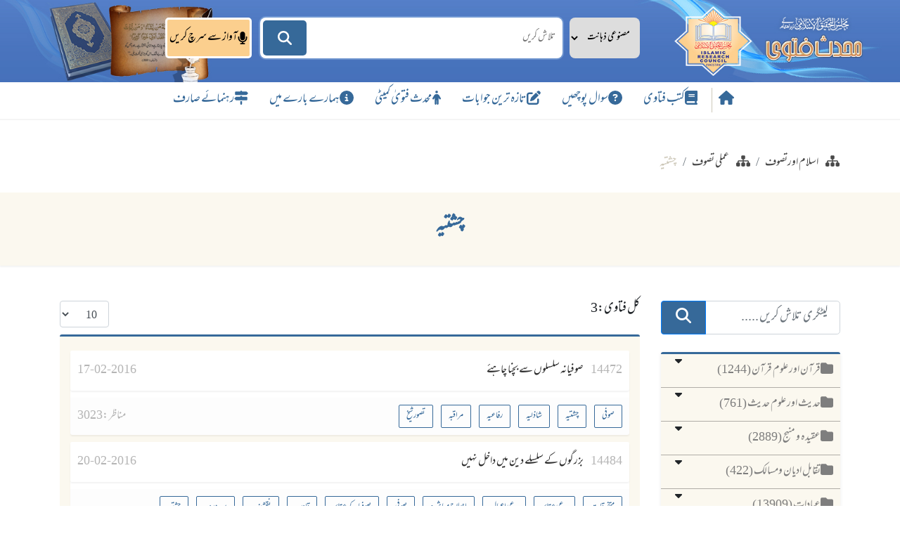

--- FILE ---
content_type: text/html; charset=UTF-8
request_url: https://urdufatwa.com/category/395
body_size: 16663
content:
<!DOCTYPE html>

<html dir="rtl" lang="ur">

<head>

	<title>کیٹگریز  | اردو فتویٰ</title>


<meta charset="utf-8">
<meta name="viewport" content="width=device-width, initial-scale=1.0">
<meta name="keywords" content="کیٹگریز ">


<meta name="description" content="کیٹگریز ">

<meta property="og:url" content="https://urdufatwa.com/category/395" />
<meta property="og:type" content="Book" />
<meta property="og:title" content="Urdufatwa - اردو فتویٰ" />
<meta property="og:description" content="کیٹگریز " />
<meta property="og:image" content="https://urdufatwa.com/assets-frontend/imgs/favicon.ico" />
<meta property="fb:app_id" content="193655711554161" />


<!-- Favicon and Browser Metadata -->
<link rel="icon" type="image/x-icon" href="https://urdufatwa.com/assets-frontend/imgs/favicon.ico">
<link rel="apple-touch-icon" sizes="180x180" href="https://urdufatwa.com/assets-frontend/imgs/apple-touch-icon.png">
<link rel="icon" type="image/png" sizes="32x32" href="https://urdufatwa.com/assets-frontend/imgs/favicon-32x32.png">
<link rel="icon" type="image/png" sizes="16x16" href="https://urdufatwa.com/assets-frontend/imgs/favicon-16x16.png">
<link rel="manifest" href="https://urdufatwa.com/assets-frontend/imgs/site.webmanifest">
<link rel="mask-icon" href="https://urdufatwa.com/assets-frontend/imgs/safari-pinned-tab.svg" color="#5bbad5">
<link rel="shortcut icon" href="https://urdufatwa.com/assets-frontend/imgs/favicon.ico">
<meta name="msapplication-TileColor" content="#da532c">
<meta name="msapplication-config" content="https://urdufatwa.com/assets-frontend/imgs/browserconfig.xml">
<meta name="theme-color" content="#ffffff">
<!-- favicon -->

<link rel="canonical" href="https://urdufatwa.com/category/395" />


<link rel="stylesheet" type="text/css" href="https://urdufatwa.com/assets-frontend/css/style.css">
<link rel="stylesheet" type="text/css" href="https://urdufatwa.com/assets-frontend/css/bootstrap.min.css">
<link rel="stylesheet" type="text/css" href="https://urdufatwa.com/assets-frontend/css/all.min.css">
<link rel="stylesheet" href="https://urdufatwa.com/assets/js/ckeditor/ck-custom.css">
<link rel="stylesheet" href="https://cdnjs.cloudflare.com/ajax/libs/font-awesome/6.5.1/css/all.min.css" integrity="sha512-DTOQO9RWCH3ppGqcWaEA1BIZOC6xxalwEsw9c2QQeAIftl+Vegovlnee1c9QX4TctnWMn13TZye+giMm8e2LwA==" crossorigin="anonymous" referrerpolicy="no-referrer" />
<style type="text/css">
	.visitors_stats > li{
		height: 40px;
		margin-right: 25px;
		font-size: 20px;
	}
</style>

<!-- Global site tag (gtag.js) - Google Analytics -->
<script async src="https://www.googletagmanager.com/gtag/js?id=UA-143924707-1"></script>
<script>
 window.dataLayer = window.dataLayer || [];
 function gtag(){dataLayer.push(arguments);}
 gtag('js', new Date());
 gtag('config', 'UA-143924707-1');
</script>
<script src="https://urdufatwa.com/assets-frontend/js/popup.js"></script>
</head>



<body>

    
   	<style>
	.voice-btn.recording {
	color : white !important;
  
  }
  
  a#voiceRecordBtn{
  text-decoration: none;

  }
   a#voiceRecordBtn:hover{
  text-decoration: none;
  opacity:0.9;

  }


@media (max-width: 991px){
  .voice-btn span{
    display:none;
  }
  .searchMainSec{
    width: 100% !important;
    margin-right: -75px;
  }
   a#voiceRecordBtn{
  left:-70px !important;

  }
}

	@media(max-width: 768px ) {
		.topSearchIner {
  width: calc(100% - 60px);
  float: right;
}
		.voice-btn {
			
        left: -9px !important;
    top: 28px  !important;
			}
		
		.searchForm .searchButtons {
        left: 70px;
		}
    .searchMainSec{
    width: 82% !important;
    margin-right: 25px;
  }
   a#voiceRecordBtn{
         left: -10px !important;
        top: 1px !important;
        border-radius: 8px !important;

  }
  .searchMainSec {
        width: 100% !important;
        margin-right: 0px;
        margin-top: 20px;
    }
  }

  @media (max-width: 576px){
        a#voiceRecordBtn {
        left: 7px !important;
        min-width: 45px !important;
    }
	}
</style>
<header class="headerMain">
  <div class="headerTop hidden-md-down">
    <div class="container">
      <div class="row">
        <div class="col-md-3">
        <a href="https://urdufatwa.com" class="mainLogo"></a>
      <!--  <a href="#" class="mainLogo"><img src="https://urdufatwa.com/assets-frontend/imgs/urdu-logo.png" alt="Logo" style="width:100px;"></a>
        <a href="#" class="smallLogo"><img src="https://urdufatwa.com/assets-frontend/imgs/urdu-logo.png" alt="Logo" style="width:100px;"></a> -->
      </div>

        <div class="col-lg-6 col-md-9 searchMainSec">

          <div class="searchForm">
            <form method="GET" action="https://urdufatwa.com/frontend-search" enctype="application/x-www-form-urlencoded">
               <div class="searchDiv">
                 <div class="row mainc">
                   <div class="col-md-12">
                     <div class="topSearchIner">
                   <select name="search_cat" id="SearchedItem" class="select2 searchtype">
					                      <option value="5"  >مصنوعی ذہانت سے تلاش</option>

                     <option value="2"  >عمومی تلاش</option>
                     <option value="3"  > سوال میں تلاش کریں</option>
                     <option value="4"  >جواب میں تلاش کریں</option>
                     <option value="1"  >نمبر کے ذریعے فتویٰ تلاش کریں</option>

                   </select>
						 

                   <input type="search" name="search_tag" required="true" value="" placeholder="تلاش کریں" >
                     </div>
                   </div>
                 </div>


                <div class="searchPref collapse" id="searchPref">
                  <div>
                    <div class="searchPrefRep">
                      <h2>سرچ انجن کی نوعیت:</h2>
                      <ul>
                        <li>
                          <label>
                            <input type="radio" name="sEnType" value="website">
                            داخلی</label>
                        </li>
                        <li>
                          <label>
                            <input type="radio" name="sEnType" value="gogole">
                            گوگل</label>
                        </li>
                      </ul>
                    </div>
                    <div class="searchPrefRep">
                      <h2>تلاش کی نوعیت:</h2>
                      <ul>
                        <li>
                          <label>
                            <input type="radio" name="sType" value="SAME_ORDER">
                            بعینہ ترتیب</label>
                        </li>
                        <li>
                          <label>
                            <input type="radio" name="sType" value="AND">
                            تمام الفاظ</label>
                        </li>
                        <li>
                          <label>
                            <input type="radio" name="sType" value="OR">
                            کوئی بھی لفظ</label>
                        </li>
                        <li>
                          <label>
                            <input type="radio" name="sType" value="EXACT">
                            بعینہ عبارت</label>
                        </li>
                      </ul>
                    </div>
                    <div class="searchPrefRep">
                      <h2>تلاش کی جگہ:</h2>
                      <ul>
                        <li>
                          <label>
                            <input type="checkbox" name="filters[]" value="title">
                            عنوان</label>
                        </li>
                        <li>
                          <label>
                            <input type="checkbox" name="filters[]" value="question">
                            سوال</label>
                        </li>
                        <li>
                          <label>
                            <input type="checkbox" name="filters[]" value="answer">
                            جواب</label>
                        </li>
                        <li>
                          <label>
                            <input type="checkbox" name="filters[]" value="description">
                            خلاصہ</label>
                        </li>
                        <li>
                          <label>
                            <input type="checkbox" name="filters[]" value="source">
                            جواب دہندہ</label>
                        </li>
                        <li>
                          <label>
                            <input type="checkbox" name="filters[]" value="reference">
                            حوالہ نمبر</label>
                        </li>
                      </ul>
                    </div>
                    <input type="button" value="تلاش" class="fa-pull-right">
                  </div>
                </div>

                <div class="searchButtons">
                  <button type="submit" class="search-btn" aria-label="Search"><i class="fa fa-search"></i></button>
                  
                </div>
				   <a href="https://urdufatwa.com/voice-search" style="
    min-width: 63px;
    height: 58px;
    background: #fbcf8e;
    border:none;
    color:#000;
    cursor:pointer;
    font-size: 18px;
    border-radius:5px;
    display:flex;
    align-items:center;
    justify-content:center;
    /* background: #0d9b5f; */
    position: absolute;
    left: -135px;
    padding: 0 3px;
    top: 0px;
    display: flex;
    gap: 6px;
    z-index: 2;border: 3px solid white;
"  type="button" class="voice-btn" id="voiceRecordBtn" aria-label="آواز سے سرچ کریں"><i class="fa fa-microphone"></i> 
<span>
آواز سے سرچ کریں</span>
</a>
                
              </div>
            </form>
          </div>
          <div class="userLogin"> <a href="javascirp:void(0)"><i class="far fa-user-circle"></i></a> </div>
        </div>
      </div>
    </div>
  </div>
  <div class="headerNav">
    <div class="container">
      <nav class="navbar navbar-expand-lg navbar-light bg-light">
        <button class="navbar-toggler" type="button" data-toggle="collapse" data-target="#navbarSupportedContent" aria-controls="navbarSupportedContent" aria-expanded="false" aria-label="Toggle navigation"> <span class="navbar-toggler-icon"></span> </button>
        <div class="collapse navbar-collapse" id="navbarSupportedContent">
          <ul class="navbar-nav mx-auto">
            <li class="nav-item"><a href="https://urdufatwa.com"><i class="fa fa-home"></i></a> </li>
            <li class="nav-item"><a href="https://urdufatwa.com/books"><i class="fas fa-book"></i>کتب فتاوی</a></li>
            <li class="nav-item"><a href="https://urdufatwa.com/ask-question"><i class="fas fa-question-circle"></i>سوال پوچھیں</a> </li>
            <li class="nav-item"><a href="https://urdufatwa.com/all/latest"><i class="fas fa-edit"></i>تازہ ترین جوابات </a> </li>

            <li class="nav-item"><a href="https://urdufatwa.com/scholars-destails"><i class="fa-solid fa-person"></i> محدث فتویٰ کمیٹی   </a> </li>
            <!--<li class="nav-item"><a href="#"><i class="fas fa-book-open"></i>کتابیں اور مضامین</a> </li>-->

            <li class="nav-item"><a href="https://urdufatwa.com/about-us"><i class="fas fa-info-circle"></i>ہمارے بارے میں</a> </li>
            <li class="nav-item"><a href="#"><i class="fas fa-map-signs"></i>رہنمائے صارف</a> </li>
          </ul>
        </div>
      </nav>
    </div>
  </div>
</header>
<script>
  window.transcriburl = 'https:\/\/urdufatwa.com\/voice-transcribe';
  window.csrf_token = 'eEhP0roBla3SakTZmleDkMWvwJIp2hUvkj9Mhnlc';
</script>


   	<div class="body_container">

   		
  <div class="breadcrumbMain">

    <div class="container">

      <div class="row">

        <nav aria-label="breadcrumb">

          
          <ol class="breadcrumb">

            
            <li class="breadcrumb-item" ><a href="https://urdufatwa.com/category/390"><i class="fa fa-sitemap"></i>عملی تصوف</a>

             
           </li>

           
            <li class="breadcrumb-item" ><a href="https://urdufatwa.com/category/365"><i class="fa fa-sitemap"></i>اسلام اورتصوف</a>

             
           </li>

           
           <li class="breadcrumb-item active" aria-current="page">

            چشتیہ

          </li>

        </ol>

      </nav>

    </div>

  </div>

</div>

<div class="categoryMain">

  <div class="container">

    <h1>چشتیہ</h1>

     

</div>

</div>

<div class="categoryQuest">

  <div class="container">

    <div class="row">

      <div class="col-md-3">

        <form method="GET" action="https://urdufatwa.com/cat-search">

        

        <div class="input-group" style="margin-bottom: 25px;">

        <input type="text" class="form-control form-control-lg" name="search_tag" placeholder="کیٹگری تلاش کریں ....." aria-label="Recipient's username" aria-describedby="basic-addon2">

        <div class="input-group-append">

          <button class="btn btn-primary" style="padding: 0 20px;background: #366999;" type="submit"><i class="fas fa-search" style="font-size: 22px;"></i></button>

        </div>

      </div>

      </form>

        <ul class="catLeft">

          
          
          
           <li class="hasChild">

            <a href="https://urdufatwa.com/category/1">

              <i class="fa fa-folder"></i>قرآن اور علوم قرآن (1244)

            </a>

            <i data-toggle="collapse" data-target="#tar-878-0" class="fas fa-caret-down collapsed" aria-expanded="false"></i>

             <ul class="sub-menu menu-hide collapse" id="tar-878-0">

  
    
                        <li>
              <a href="https://urdufatwa.com/category/2">
                تفسیر قرآن (157)
              </a>
            </li>
            
  
    
                        <li>
              <a href="https://urdufatwa.com/category/3">
                احکام و مسائل (636)
              </a>
            </li>
            
  
    
                        <li>
              <a href="https://urdufatwa.com/category/4">
                مصاحف (6)
              </a>
            </li>
            
  
    
                        <li>
              <a href="https://urdufatwa.com/category/5">
                ترجمہ قرآن (14)
              </a>
            </li>
            
  
    
                        <li>
              <a href="https://urdufatwa.com/category/6">
                اصول تفسیر (14)
              </a>
            </li>
            
  
    
                        <li>
              <a href="https://urdufatwa.com/category/7">
                تجوید و قراءات (35)
              </a>
            </li>
            
  
    
                        <li>
              <a href="https://urdufatwa.com/category/8">
                فضائل و محاسن (136)
              </a>
            </li>
            
  
    
                        <li>
              <a href="https://urdufatwa.com/category/9">
                تاریخ و قصص (3)
              </a>
            </li>
            
  
    
                        <li>
              <a href="https://urdufatwa.com/category/10">
                علوم قرآن  (20)
              </a>
            </li>
            
  
    
                        <li>
              <a href="https://urdufatwa.com/category/11">
                فہم قرآن (8)
              </a>
            </li>
            
  
    
                        <li>
              <a href="https://urdufatwa.com/category/12">
                تذکیر قرآن (4)
              </a>
            </li>
            
  
    
                        <li>
              <a href="https://urdufatwa.com/category/13">
                تدبر قرآن (3)
              </a>
            </li>
            
  
    
                        <li>
              <a href="https://urdufatwa.com/category/14">
                علم القراءات (5)
              </a>
            </li>
            
  
    
                        <li>
              <a href="https://urdufatwa.com/category/15">
                عظمت قرآن (4)
              </a>
            </li>
            
  
    
                        <li>
              <a href="https://urdufatwa.com/category/16">
                لغات القرآن (2)
              </a>
            </li>
            
  
    
                        <li>
              <a href="https://urdufatwa.com/category/17">
                اعجاز قرآن (1)
              </a>
            </li>
            
  
    
                        <li>
              <a href="https://urdufatwa.com/category/18">
                عمل بالقرآن 
              </a>
            </li>
            
  
    
                        <li>
              <a href="https://urdufatwa.com/category/412">
                متفرقات (28)
              </a>
            </li>
            
  
</ul>

           </li>

          
          
          
          
           <li class="hasChild">

            <a href="https://urdufatwa.com/category/19">

              <i class="fa fa-folder"></i>حدیث اور علوم حدیث (761)

            </a>

            <i data-toggle="collapse" data-target="#tar-584-1" class="fas fa-caret-down collapsed" aria-expanded="false"></i>

             <ul class="sub-menu menu-hide collapse" id="tar-584-1">

  
    
                        <li>
              <a href="https://urdufatwa.com/category/20">
                تحقیق حدیث (298)
              </a>
            </li>
            
  
    
                        <li>
              <a href="https://urdufatwa.com/category/21">
                اصول حدیث (44)
              </a>
            </li>
            
  
    
                        <li>
              <a href="https://urdufatwa.com/category/22">
                کتب حدیث (19)
              </a>
            </li>
            
  
    
                        <li>
              <a href="https://urdufatwa.com/category/23">
                تراجم حدیث (4)
              </a>
            </li>
            
  
    
                        <li>
              <a href="https://urdufatwa.com/category/24">
                شرح و فوائد (28)
              </a>
            </li>
            
  
    
                        <li>
              <a href="https://urdufatwa.com/category/25">
                فہم حدیث (25)
              </a>
            </li>
            
  
    
                        <li>
              <a href="https://urdufatwa.com/category/26">
                مختلف الحدیث (4)
              </a>
            </li>
            
  
    
                        <li>
              <a href="https://urdufatwa.com/category/27">
                موضوع و منکر روایات (78)
              </a>
            </li>
            
  
    
                        <li>
              <a href="https://urdufatwa.com/category/28">
                اسماء و رجال (7)
              </a>
            </li>
            
  
    
                        <li>
              <a href="https://urdufatwa.com/category/29">
                تدوین و تاریخ (1)
              </a>
            </li>
            
  
    
                        <li>
              <a href="https://urdufatwa.com/category/30">
                علوم حدیث (27)
              </a>
            </li>
            
  
    
                        <li>
              <a href="https://urdufatwa.com/category/31">
                دفاع حدیث (2)
              </a>
            </li>
            
  
    
                        <li>
              <a href="https://urdufatwa.com/category/32">
                حجیت حدیث (1)
              </a>
            </li>
            
  
    
                        <li>
              <a href="https://urdufatwa.com/category/413">
                متفرقات (11)
              </a>
            </li>
            
  
</ul>

           </li>

          
          
          
          
           <li class="hasChild">

            <a href="https://urdufatwa.com/category/33">

              <i class="fa fa-folder"></i>عقیدہ و منہج (2889)

            </a>

            <i data-toggle="collapse" data-target="#tar-775-2" class="fas fa-caret-down collapsed" aria-expanded="false"></i>

             <ul class="sub-menu menu-hide collapse" id="tar-775-2">

  
    
                        <li class="hasChild">
              <a href="https://urdufatwa.com/category/34">
                <i class="fa fa-folder"></i>
                ایمانیات (1254)
              </a>
              <i data-toggle="collapse" data-target="#tar-765-0"
                 class="fas fa-caret-down collapsed" aria-expanded="false"></i>

              <ul class="sub-menu menu-hide collapse" id="tar-765-0">

  
    
                        <li>
              <a href="https://urdufatwa.com/category/35">
                ذات باری تعالیٰ (125)
              </a>
            </li>
            
  
    
                        <li>
              <a href="https://urdufatwa.com/category/36">
                انبیا ورسل (116)
              </a>
            </li>
            
  
    
                        <li>
              <a href="https://urdufatwa.com/category/37">
                کتب وصحائف (9)
              </a>
            </li>
            
  
    
                        <li>
              <a href="https://urdufatwa.com/category/38">
                ملائکہ وجنات (45)
              </a>
            </li>
            
  
    
                        <li>
              <a href="https://urdufatwa.com/category/39">
                قدر وجبر (18)
              </a>
            </li>
            
  
    
                        <li>
              <a href="https://urdufatwa.com/category/40">
                قبر وحشر (119)
              </a>
            </li>
            
  
    
                        <li>
              <a href="https://urdufatwa.com/category/41">
                قیامت وآخرت (76)
              </a>
            </li>
            
  
    
                        <li>
              <a href="https://urdufatwa.com/category/42">
                جنت وجہنم (62)
              </a>
            </li>
            
  
    
                        <li>
              <a href="https://urdufatwa.com/category/425">
                متفرقات (545)
              </a>
            </li>
            
  
</ul>
            </li>
            
  
    
                        <li class="hasChild">
              <a href="https://urdufatwa.com/category/43">
                <i class="fa fa-folder"></i>
                توحید (61)
              </a>
              <i data-toggle="collapse" data-target="#tar-643-1"
                 class="fas fa-caret-down collapsed" aria-expanded="false"></i>

              <ul class="sub-menu menu-hide collapse" id="tar-643-1">

  
    
                        <li>
              <a href="https://urdufatwa.com/category/44">
                توحید ربوبیت (7)
              </a>
            </li>
            
  
    
                        <li>
              <a href="https://urdufatwa.com/category/45">
                توحید الوہیت (1)
              </a>
            </li>
            
  
    
                        <li>
              <a href="https://urdufatwa.com/category/46">
                توحید اسماء وصفات (20)
              </a>
            </li>
            
  
    
                        <li>
              <a href="https://urdufatwa.com/category/47">
                توحید حاکمیت (1)
              </a>
            </li>
            
  
    
                        <li>
              <a href="https://urdufatwa.com/category/426">
                متفرقات (23)
              </a>
            </li>
            
  
</ul>
            </li>
            
  
    
                        <li class="hasChild">
              <a href="https://urdufatwa.com/category/48">
                <i class="fa fa-folder"></i>
                شرک (124)
              </a>
              <i data-toggle="collapse" data-target="#tar-414-2"
                 class="fas fa-caret-down collapsed" aria-expanded="false"></i>

              <ul class="sub-menu menu-hide collapse" id="tar-414-2">

  
    
                        <li>
              <a href="https://urdufatwa.com/category/49">
                شرک جلی (20)
              </a>
            </li>
            
  
    
                        <li>
              <a href="https://urdufatwa.com/category/50">
                شرک خفی (2)
              </a>
            </li>
            
  
    
                        <li>
              <a href="https://urdufatwa.com/category/51">
                شرک ذات (6)
              </a>
            </li>
            
  
    
                        <li>
              <a href="https://urdufatwa.com/category/52">
                شرک صفات (5)
              </a>
            </li>
            
  
    
                        <li>
              <a href="https://urdufatwa.com/category/53">
                شرک عبادت (18)
              </a>
            </li>
            
  
    
                        <li>
              <a href="https://urdufatwa.com/category/54">
                شرک دعا (6)
              </a>
            </li>
            
  
    
                        <li>
              <a href="https://urdufatwa.com/category/55">
                مروجہ ومعاصر شرکیہ عقائد (22)
              </a>
            </li>
            
  
    
                        <li>
              <a href="https://urdufatwa.com/category/427">
                متفرقات (28)
              </a>
            </li>
            
  
</ul>
            </li>
            
  
    
                        <li class="hasChild">
              <a href="https://urdufatwa.com/category/56">
                <i class="fa fa-folder"></i>
                کفر (33)
              </a>
              <i data-toggle="collapse" data-target="#tar-149-3"
                 class="fas fa-caret-down collapsed" aria-expanded="false"></i>

              <ul class="sub-menu menu-hide collapse" id="tar-149-3">

  
    
                        <li>
              <a href="https://urdufatwa.com/category/57">
                کفر اکبر  (9)
              </a>
            </li>
            
  
    
                        <li>
              <a href="https://urdufatwa.com/category/58">
                کفر اصغر (1)
              </a>
            </li>
            
  
    
                        <li>
              <a href="https://urdufatwa.com/category/428">
                متفرقات (18)
              </a>
            </li>
            
  
</ul>
            </li>
            
  
    
                        <li class="hasChild">
              <a href="https://urdufatwa.com/category/59">
                <i class="fa fa-folder"></i>
                نفاق (8)
              </a>
              <i data-toggle="collapse" data-target="#tar-438-4"
                 class="fas fa-caret-down collapsed" aria-expanded="false"></i>

              <ul class="sub-menu menu-hide collapse" id="tar-438-4">

  
    
                        <li>
              <a href="https://urdufatwa.com/category/60">
                اعتقادی نفاق (3)
              </a>
            </li>
            
  
    
                        <li>
              <a href="https://urdufatwa.com/category/61">
                عملی نفاق (2)
              </a>
            </li>
            
  
    
                        <li>
              <a href="https://urdufatwa.com/category/429">
                متفرقات (3)
              </a>
            </li>
            
  
</ul>
            </li>
            
  
    
                        <li class="hasChild">
              <a href="https://urdufatwa.com/category/62">
                <i class="fa fa-folder"></i>
                بدعت (451)
              </a>
              <i data-toggle="collapse" data-target="#tar-182-5"
                 class="fas fa-caret-down collapsed" aria-expanded="false"></i>

              <ul class="sub-menu menu-hide collapse" id="tar-182-5">

  
    
                        <li>
              <a href="https://urdufatwa.com/category/63">
                بدعی عقائد  (83)
              </a>
            </li>
            
  
    
                        <li>
              <a href="https://urdufatwa.com/category/64">
                بدعی اعمال (194)
              </a>
            </li>
            
  
    
                        <li>
              <a href="https://urdufatwa.com/category/430">
                متفرقات (145)
              </a>
            </li>
            
  
</ul>
            </li>
            
  
    
                        <li class="hasChild">
              <a href="https://urdufatwa.com/category/65">
                <i class="fa fa-folder"></i>
                منہج (168)
              </a>
              <i data-toggle="collapse" data-target="#tar-544-6"
                 class="fas fa-caret-down collapsed" aria-expanded="false"></i>

              <ul class="sub-menu menu-hide collapse" id="tar-544-6">

  
    
                        <li>
              <a href="https://urdufatwa.com/category/66">
                سلفیت (2)
              </a>
            </li>
            
  
    
                        <li>
              <a href="https://urdufatwa.com/category/67">
                خوارج  (6)
              </a>
            </li>
            
  
    
                        <li>
              <a href="https://urdufatwa.com/category/68">
                معتزلہ (1)
              </a>
            </li>
            
  
    
                        <li>
              <a href="https://urdufatwa.com/category/69">
                جدیدیت (2)
              </a>
            </li>
            
  
    
                        <li>
              <a href="https://urdufatwa.com/category/70">
                انتہا پسندی (1)
              </a>
            </li>
            
  
    
                        <li>
              <a href="https://urdufatwa.com/category/71">
                امر بالمعروف ونہی عن المنکر (26)
              </a>
            </li>
            
  
    
                        <li>
              <a href="https://urdufatwa.com/category/72">
                دعوت وجہاد (128)
              </a>
            </li>
            
  
    
                        <li>
              <a href="https://urdufatwa.com/category/431">
                متفرقات (3)
              </a>
            </li>
            
  
</ul>
            </li>
            
  
    
                        <li class="hasChild">
              <a href="https://urdufatwa.com/category/73">
                <i class="fa fa-folder"></i>
                معاصر بدعی اور شرکیہ عقائد (501)
              </a>
              <i data-toggle="collapse" data-target="#tar-53-7"
                 class="fas fa-caret-down collapsed" aria-expanded="false"></i>

              <ul class="sub-menu menu-hide collapse" id="tar-53-7">

  
    
                        <li>
              <a href="https://urdufatwa.com/category/74">
                وسیلہ (39)
              </a>
            </li>
            
  
    
                        <li>
              <a href="https://urdufatwa.com/category/75">
                نور وبشر  (5)
              </a>
            </li>
            
  
    
                        <li>
              <a href="https://urdufatwa.com/category/76">
                غیر اللہ سے مدد مانگنا (14)
              </a>
            </li>
            
  
    
                        <li>
              <a href="https://urdufatwa.com/category/77">
                علم غیب (42)
              </a>
            </li>
            
  
    
                        <li>
              <a href="https://urdufatwa.com/category/78">
                نذرونیاز (65)
              </a>
            </li>
            
  
    
                        <li>
              <a href="https://urdufatwa.com/category/79">
                حاضر وناظر (8)
              </a>
            </li>
            
  
    
                        <li>
              <a href="https://urdufatwa.com/category/80">
                انبیا کرام علیہم السلام کے اختیارات (5)
              </a>
            </li>
            
  
    
                        <li>
              <a href="https://urdufatwa.com/category/81">
                مسائل قبور (297)
              </a>
            </li>
            
  
    
                        <li>
              <a href="https://urdufatwa.com/category/432">
                متفرقات (16)
              </a>
            </li>
            
  
</ul>
            </li>
            
  
    
                        <li>
              <a href="https://urdufatwa.com/category/414">
                متفرقات (126)
              </a>
            </li>
            
  
</ul>

           </li>

          
          
          
          
           <li class="hasChild">

            <a href="https://urdufatwa.com/category/82">

              <i class="fa fa-folder"></i>تقابل ادیان ومسالک (422)

            </a>

            <i data-toggle="collapse" data-target="#tar-339-3" class="fas fa-caret-down collapsed" aria-expanded="false"></i>

             <ul class="sub-menu menu-hide collapse" id="tar-339-3">

  
    
                        <li class="hasChild">
              <a href="https://urdufatwa.com/category/83">
                <i class="fa fa-folder"></i>
                تقابل مسالک (223)
              </a>
              <i data-toggle="collapse" data-target="#tar-370-0"
                 class="fas fa-caret-down collapsed" aria-expanded="false"></i>

              <ul class="sub-menu menu-hide collapse" id="tar-370-0">

  
    
                        <li>
              <a href="https://urdufatwa.com/category/84">
                اہل تشیع (57)
              </a>
            </li>
            
  
    
                        <li>
              <a href="https://urdufatwa.com/category/85">
                اہل حدیث (55)
              </a>
            </li>
            
  
    
                        <li>
              <a href="https://urdufatwa.com/category/86">
                حنفی (16)
              </a>
            </li>
            
  
    
                        <li>
              <a href="https://urdufatwa.com/category/87">
                صوفی (33)
              </a>
            </li>
            
  
    
                        <li>
              <a href="https://urdufatwa.com/category/88">
                دیوبندی (11)
              </a>
            </li>
            
  
    
                        <li>
              <a href="https://urdufatwa.com/category/89">
                توحیدی (1)
              </a>
            </li>
            
  
    
                        <li>
              <a href="https://urdufatwa.com/category/90">
                بریلوی (13)
              </a>
            </li>
            
  
    
                        <li>
              <a href="https://urdufatwa.com/category/91">
                متجددین 
              </a>
            </li>
            
  
    
                        <li>
              <a href="https://urdufatwa.com/category/92">
                جماعت المسلمین (10)
              </a>
            </li>
            
  
    
                        <li>
              <a href="https://urdufatwa.com/category/433">
                متفرقات (23)
              </a>
            </li>
            
  
</ul>
            </li>
            
  
    
                        <li class="hasChild">
              <a href="https://urdufatwa.com/category/93">
                <i class="fa fa-folder"></i>
                تقابل ادیان (191)
              </a>
              <i data-toggle="collapse" data-target="#tar-445-1"
                 class="fas fa-caret-down collapsed" aria-expanded="false"></i>

              <ul class="sub-menu menu-hide collapse" id="tar-445-1">

  
    
                        <li>
              <a href="https://urdufatwa.com/category/94">
                اسلام (84)
              </a>
            </li>
            
  
    
                        <li>
              <a href="https://urdufatwa.com/category/95">
                یہودیت (8)
              </a>
            </li>
            
  
    
                        <li>
              <a href="https://urdufatwa.com/category/96">
                عیسائیت (43)
              </a>
            </li>
            
  
    
                        <li>
              <a href="https://urdufatwa.com/category/97">
                باطنیت (1)
              </a>
            </li>
            
  
    
                        <li>
              <a href="https://urdufatwa.com/category/98">
                قادیانیت (22)
              </a>
            </li>
            
  
    
                        <li>
              <a href="https://urdufatwa.com/category/99">
                ہندو مت (8)
              </a>
            </li>
            
  
    
                        <li>
              <a href="https://urdufatwa.com/category/100">
                بدھ مت (3)
              </a>
            </li>
            
  
    
                        <li>
              <a href="https://urdufatwa.com/category/101">
                غیر اسلامی افکار و نظریات (11)
              </a>
            </li>
            
  
    
                        <li>
              <a href="https://urdufatwa.com/category/102">
                جین مت (1)
              </a>
            </li>
            
  
    
                        <li>
              <a href="https://urdufatwa.com/category/103">
                سکھ مت (2)
              </a>
            </li>
            
  
    
                        <li>
              <a href="https://urdufatwa.com/category/104">
                آتش پرست (1)
              </a>
            </li>
            
  
    
                        <li>
              <a href="https://urdufatwa.com/category/105">
                دہریت (1)
              </a>
            </li>
            
  
    
                        <li>
              <a href="https://urdufatwa.com/category/434">
                متفرقات (3)
              </a>
            </li>
            
  
</ul>
            </li>
            
  
    
                        <li>
              <a href="https://urdufatwa.com/category/415">
                متفرقات (12)
              </a>
            </li>
            
  
</ul>

           </li>

          
          
          
          
           <li class="hasChild">

            <a href="https://urdufatwa.com/category/106">

              <i class="fa fa-folder"></i>عبادات (13909)

            </a>

            <i data-toggle="collapse" data-target="#tar-720-4" class="fas fa-caret-down collapsed" aria-expanded="false"></i>

             <ul class="sub-menu menu-hide collapse" id="tar-720-4">

  
    
                        <li class="hasChild">
              <a href="https://urdufatwa.com/category/107">
                <i class="fa fa-folder"></i>
                نماز (7602)
              </a>
              <i data-toggle="collapse" data-target="#tar-231-0"
                 class="fas fa-caret-down collapsed" aria-expanded="false"></i>

              <ul class="sub-menu menu-hide collapse" id="tar-231-0">

  
    
                        <li>
              <a href="https://urdufatwa.com/category/108">
                اذان واقامت (315)
              </a>
            </li>
            
  
    
                        <li>
              <a href="https://urdufatwa.com/category/109">
                جمعہ وعیدین (770)
              </a>
            </li>
            
  
    
                        <li>
              <a href="https://urdufatwa.com/category/110">
                اوقات (156)
              </a>
            </li>
            
  
    
                        <li>
              <a href="https://urdufatwa.com/category/111">
                واجبات وفرائض (218)
              </a>
            </li>
            
  
    
                        <li>
              <a href="https://urdufatwa.com/category/112">
                اذکار وادعیہ (512)
              </a>
            </li>
            
  
    
                        <li>
              <a href="https://urdufatwa.com/category/113">
                نوافل وسنن (363)
              </a>
            </li>
            
  
    
                        <li>
              <a href="https://urdufatwa.com/category/114">
                مساجد (577)
              </a>
            </li>
            
  
    
                        <li>
              <a href="https://urdufatwa.com/category/115">
                نماز باجماعت (384)
              </a>
            </li>
            
  
    
                        <li>
              <a href="https://urdufatwa.com/category/116">
                امامت (422)
              </a>
            </li>
            
  
    
                        <li>
              <a href="https://urdufatwa.com/category/117">
                نماز جنازہ (799)
              </a>
            </li>
            
  
    
                        <li>
              <a href="https://urdufatwa.com/category/118">
                تہجد (122)
              </a>
            </li>
            
  
    
                        <li>
              <a href="https://urdufatwa.com/category/119">
                سجدہ سہو وشکر وتلاوت (307)
              </a>
            </li>
            
  
    
                        <li>
              <a href="https://urdufatwa.com/category/120">
                نماز کا طریقہ کار (804)
              </a>
            </li>
            
  
    
                        <li>
              <a href="https://urdufatwa.com/category/121">
                تارک نماز (148)
              </a>
            </li>
            
  
    
                        <li>
              <a href="https://urdufatwa.com/category/122">
                نماز قصر (170)
              </a>
            </li>
            
  
    
                        <li>
              <a href="https://urdufatwa.com/category/123">
                متفرقات (826)
              </a>
            </li>
            
  
    
                        <li>
              <a href="https://urdufatwa.com/category/435">
                متفرقات (592)
              </a>
            </li>
            
  
</ul>
            </li>
            
  
    
                        <li class="hasChild">
              <a href="https://urdufatwa.com/category/124">
                <i class="fa fa-folder"></i>
                طہارت (1652)
              </a>
              <i data-toggle="collapse" data-target="#tar-632-1"
                 class="fas fa-caret-down collapsed" aria-expanded="false"></i>

              <ul class="sub-menu menu-hide collapse" id="tar-632-1">

  
    
                        <li>
              <a href="https://urdufatwa.com/category/125">
                وضو  (485)
              </a>
            </li>
            
  
    
                        <li>
              <a href="https://urdufatwa.com/category/126">
                غسل اور جنابت  (239)
              </a>
            </li>
            
  
    
                        <li>
              <a href="https://urdufatwa.com/category/127">
                نجاست اور اقسام  (137)
              </a>
            </li>
            
  
    
                        <li>
              <a href="https://urdufatwa.com/category/128">
                پانی اور اقسام  (44)
              </a>
            </li>
            
  
    
                        <li>
              <a href="https://urdufatwa.com/category/129">
                ظاہری طہارت (23)
              </a>
            </li>
            
  
    
                        <li>
              <a href="https://urdufatwa.com/category/130">
                باطنی طہارت (8)
              </a>
            </li>
            
  
    
                        <li>
              <a href="https://urdufatwa.com/category/131">
                استنجاء  (18)
              </a>
            </li>
            
  
    
                        <li>
              <a href="https://urdufatwa.com/category/132">
                استحاضہ (39)
              </a>
            </li>
            
  
    
                        <li>
              <a href="https://urdufatwa.com/category/133">
                حیض (244)
              </a>
            </li>
            
  
    
                        <li>
              <a href="https://urdufatwa.com/category/134">
                نفاس (95)
              </a>
            </li>
            
  
    
                        <li>
              <a href="https://urdufatwa.com/category/135">
                تیمم (55)
              </a>
            </li>
            
  
    
                        <li>
              <a href="https://urdufatwa.com/category/436">
                متفرقات (240)
              </a>
            </li>
            
  
</ul>
            </li>
            
  
    
                        <li class="hasChild">
              <a href="https://urdufatwa.com/category/136">
                <i class="fa fa-folder"></i>
                زکوۃ (1247)
              </a>
              <i data-toggle="collapse" data-target="#tar-667-2"
                 class="fas fa-caret-down collapsed" aria-expanded="false"></i>

              <ul class="sub-menu menu-hide collapse" id="tar-667-2">

  
    
                        <li>
              <a href="https://urdufatwa.com/category/137">
                وجوب (32)
              </a>
            </li>
            
  
    
                        <li>
              <a href="https://urdufatwa.com/category/138">
                اموال زکوۃ  (274)
              </a>
            </li>
            
  
    
                        <li>
              <a href="https://urdufatwa.com/category/139">
                شرائط (60)
              </a>
            </li>
            
  
    
                        <li>
              <a href="https://urdufatwa.com/category/140">
                نصاب (53)
              </a>
            </li>
            
  
    
                        <li>
              <a href="https://urdufatwa.com/category/141">
                مصارف (201)
              </a>
            </li>
            
  
    
                        <li>
              <a href="https://urdufatwa.com/category/142">
                فطرانہ (99)
              </a>
            </li>
            
  
    
                        <li>
              <a href="https://urdufatwa.com/category/143">
                عشر (101)
              </a>
            </li>
            
  
    
                        <li>
              <a href="https://urdufatwa.com/category/144">
                خمس (4)
              </a>
            </li>
            
  
    
                        <li>
              <a href="https://urdufatwa.com/category/145">
                رکاز 
              </a>
            </li>
            
  
    
                        <li>
              <a href="https://urdufatwa.com/category/146">
                جزیہ (1)
              </a>
            </li>
            
  
    
                        <li>
              <a href="https://urdufatwa.com/category/147">
                خراج (3)
              </a>
            </li>
            
  
    
                        <li>
              <a href="https://urdufatwa.com/category/148">
                نفلی صدقات (67)
              </a>
            </li>
            
  
    
                        <li>
              <a href="https://urdufatwa.com/category/149">
                جدید مسائل (154)
              </a>
            </li>
            
  
    
                        <li>
              <a href="https://urdufatwa.com/category/437">
                متفرقات (181)
              </a>
            </li>
            
  
</ul>
            </li>
            
  
    
                        <li class="hasChild">
              <a href="https://urdufatwa.com/category/150">
                <i class="fa fa-folder"></i>
                روزہ (1492)
              </a>
              <i data-toggle="collapse" data-target="#tar-42-3"
                 class="fas fa-caret-down collapsed" aria-expanded="false"></i>

              <ul class="sub-menu menu-hide collapse" id="tar-42-3">

  
    
                        <li>
              <a href="https://urdufatwa.com/category/151">
                مسائل رمضان (263)
              </a>
            </li>
            
  
    
                        <li>
              <a href="https://urdufatwa.com/category/152">
                رویت ہلال (46)
              </a>
            </li>
            
  
    
                        <li>
              <a href="https://urdufatwa.com/category/153">
                وجوب  (26)
              </a>
            </li>
            
  
    
                        <li>
              <a href="https://urdufatwa.com/category/154">
                اصحاب عذر (80)
              </a>
            </li>
            
  
    
                        <li>
              <a href="https://urdufatwa.com/category/155">
                مفسدات  (72)
              </a>
            </li>
            
  
    
                        <li>
              <a href="https://urdufatwa.com/category/156">
                مباحات (109)
              </a>
            </li>
            
  
    
                        <li>
              <a href="https://urdufatwa.com/category/157">
                سحر وافطار (46)
              </a>
            </li>
            
  
    
                        <li>
              <a href="https://urdufatwa.com/category/158">
                اعتکاف (92)
              </a>
            </li>
            
  
    
                        <li>
              <a href="https://urdufatwa.com/category/159">
                نفلی روزے (80)
              </a>
            </li>
            
  
    
                        <li>
              <a href="https://urdufatwa.com/category/160">
                قضا (104)
              </a>
            </li>
            
  
    
                        <li>
              <a href="https://urdufatwa.com/category/161">
                کفارہ (67)
              </a>
            </li>
            
  
    
                        <li>
              <a href="https://urdufatwa.com/category/162">
                نماز تراویح (220)
              </a>
            </li>
            
  
    
                        <li>
              <a href="https://urdufatwa.com/category/163">
                فضائل روزہ (16)
              </a>
            </li>
            
  
    
                        <li>
              <a href="https://urdufatwa.com/category/164">
                جدید مسائل (137)
              </a>
            </li>
            
  
    
                        <li>
              <a href="https://urdufatwa.com/category/438">
                متفرقات (86)
              </a>
            </li>
            
  
</ul>
            </li>
            
  
    
                        <li class="hasChild">
              <a href="https://urdufatwa.com/category/165">
                <i class="fa fa-folder"></i>
                عمرہ اور حج (1838)
              </a>
              <i data-toggle="collapse" data-target="#tar-120-4"
                 class="fas fa-caret-down collapsed" aria-expanded="false"></i>

              <ul class="sub-menu menu-hide collapse" id="tar-120-4">

  
    
                        <li>
              <a href="https://urdufatwa.com/category/166">
                وجوب واستطاعت (72)
              </a>
            </li>
            
  
    
                        <li>
              <a href="https://urdufatwa.com/category/167">
                احرام وحرم (240)
              </a>
            </li>
            
  
    
                        <li>
              <a href="https://urdufatwa.com/category/168">
                اقسام (46)
              </a>
            </li>
            
  
    
                        <li>
              <a href="https://urdufatwa.com/category/169">
                واجبات و فرائض (266)
              </a>
            </li>
            
  
    
                        <li>
              <a href="https://urdufatwa.com/category/170">
                قربانی اور اقسام (460)
              </a>
            </li>
            
  
    
                        <li>
              <a href="https://urdufatwa.com/category/171">
                جدید مسائل (462)
              </a>
            </li>
            
  
    
                        <li>
              <a href="https://urdufatwa.com/category/439">
                متفرقات (266)
              </a>
            </li>
            
  
</ul>
            </li>
            
  
    
                        <li>
              <a href="https://urdufatwa.com/category/172">
                متفرقات (75)
              </a>
            </li>
            
  
    
                        <li>
              <a href="https://urdufatwa.com/category/416">
                متفرقات (69)
              </a>
            </li>
            
  
</ul>

           </li>

          
          
          
          
           <li class="hasChild">

            <a href="https://urdufatwa.com/category/173">

              <i class="fa fa-folder"></i>معاملات (6163)

            </a>

            <i data-toggle="collapse" data-target="#tar-937-5" class="fas fa-caret-down collapsed" aria-expanded="false"></i>

             <ul class="sub-menu menu-hide collapse" id="tar-937-5">

  
    
                        <li class="hasChild">
              <a href="https://urdufatwa.com/category/174">
                <i class="fa fa-folder"></i>
                نکاح (2888)
              </a>
              <i data-toggle="collapse" data-target="#tar-144-0"
                 class="fas fa-caret-down collapsed" aria-expanded="false"></i>

              <ul class="sub-menu menu-hide collapse" id="tar-144-0">

  
    
                        <li>
              <a href="https://urdufatwa.com/category/175">
                محرمات (203)
              </a>
            </li>
            
  
    
                        <li>
              <a href="https://urdufatwa.com/category/176">
                منگنی (157)
              </a>
            </li>
            
  
    
                        <li>
              <a href="https://urdufatwa.com/category/177">
                ایجاب وقبول (41)
              </a>
            </li>
            
  
    
                        <li>
              <a href="https://urdufatwa.com/category/178">
                ولایت (97)
              </a>
            </li>
            
  
    
                        <li>
              <a href="https://urdufatwa.com/category/179">
                گواہی (14)
              </a>
            </li>
            
  
    
                        <li>
              <a href="https://urdufatwa.com/category/180">
                حق مہر (169)
              </a>
            </li>
            
  
    
                        <li>
              <a href="https://urdufatwa.com/category/181">
                اقسام نکاح (213)
              </a>
            </li>
            
  
    
                        <li>
              <a href="https://urdufatwa.com/category/182">
                باطل نکاح (233)
              </a>
            </li>
            
  
    
                        <li>
              <a href="https://urdufatwa.com/category/183">
                تعدد ازواج (96)
              </a>
            </li>
            
  
    
                        <li>
              <a href="https://urdufatwa.com/category/184">
                حقوق زوجیت (295)
              </a>
            </li>
            
  
    
                        <li>
              <a href="https://urdufatwa.com/category/185">
                لونڈی کے احکام (10)
              </a>
            </li>
            
  
    
                        <li>
              <a href="https://urdufatwa.com/category/186">
                جہیز (15)
              </a>
            </li>
            
  
    
                        <li>
              <a href="https://urdufatwa.com/category/187">
                رسوم ورواج (106)
              </a>
            </li>
            
  
    
                        <li>
              <a href="https://urdufatwa.com/category/188">
                جدید مسائل (574)
              </a>
            </li>
            
  
    
                        <li>
              <a href="https://urdufatwa.com/category/440">
                متفرقات (292)
              </a>
            </li>
            
  
</ul>
            </li>
            
  
    
                        <li class="hasChild">
              <a href="https://urdufatwa.com/category/189">
                <i class="fa fa-folder"></i>
                طلاق (1279)
              </a>
              <i data-toggle="collapse" data-target="#tar-495-1"
                 class="fas fa-caret-down collapsed" aria-expanded="false"></i>

              <ul class="sub-menu menu-hide collapse" id="tar-495-1">

  
    
                        <li>
              <a href="https://urdufatwa.com/category/190">
                طلاق بدعی (75)
              </a>
            </li>
            
  
    
                        <li>
              <a href="https://urdufatwa.com/category/191">
                طلاق سنی (71)
              </a>
            </li>
            
  
    
                        <li>
              <a href="https://urdufatwa.com/category/192">
                خلع (92)
              </a>
            </li>
            
  
    
                        <li>
              <a href="https://urdufatwa.com/category/193">
                عدت (170)
              </a>
            </li>
            
  
    
                        <li>
              <a href="https://urdufatwa.com/category/194">
                نان ونفقہ (55)
              </a>
            </li>
            
  
    
                        <li>
              <a href="https://urdufatwa.com/category/195">
                رضاعت (230)
              </a>
            </li>
            
  
    
                        <li>
              <a href="https://urdufatwa.com/category/196">
                پرورش اولاد (109)
              </a>
            </li>
            
  
    
                        <li>
              <a href="https://urdufatwa.com/category/441">
                متفرقات (386)
              </a>
            </li>
            
  
</ul>
            </li>
            
  
    
                        <li class="hasChild">
              <a href="https://urdufatwa.com/category/197">
                <i class="fa fa-folder"></i>
                معاشرت (830)
              </a>
              <i data-toggle="collapse" data-target="#tar-873-2"
                 class="fas fa-caret-down collapsed" aria-expanded="false"></i>

              <ul class="sub-menu menu-hide collapse" id="tar-873-2">

  
    
                        <li>
              <a href="https://urdufatwa.com/category/198">
                والدین کے حقوق  (127)
              </a>
            </li>
            
  
    
                        <li>
              <a href="https://urdufatwa.com/category/199">
                زوجین کے حقوق (272)
              </a>
            </li>
            
  
    
                        <li>
              <a href="https://urdufatwa.com/category/200">
                رشتہ داروں کے حقوق  (12)
              </a>
            </li>
            
  
    
                        <li>
              <a href="https://urdufatwa.com/category/201">
                پڑوسیوں کے حقوق  (4)
              </a>
            </li>
            
  
    
                        <li>
              <a href="https://urdufatwa.com/category/202">
                مسلمانوں کے حقوق (10)
              </a>
            </li>
            
  
    
                        <li>
              <a href="https://urdufatwa.com/category/203">
                عقیقہ کے مسائل (100)
              </a>
            </li>
            
  
    
                        <li>
              <a href="https://urdufatwa.com/category/442">
                متفرقات (190)
              </a>
            </li>
            
  
</ul>
            </li>
            
  
    
                        <li class="hasChild">
              <a href="https://urdufatwa.com/category/204">
                <i class="fa fa-folder"></i>
                مالی معاملات (1161)
              </a>
              <i data-toggle="collapse" data-target="#tar-377-3"
                 class="fas fa-caret-down collapsed" aria-expanded="false"></i>

              <ul class="sub-menu menu-hide collapse" id="tar-377-3">

  
    
                        <li>
              <a href="https://urdufatwa.com/category/205">
                خرید وفروخت (288)
              </a>
            </li>
            
  
    
                        <li>
              <a href="https://urdufatwa.com/category/206">
                مزارعت (4)
              </a>
            </li>
            
  
    
                        <li>
              <a href="https://urdufatwa.com/category/207">
                ٹھیکہ (8)
              </a>
            </li>
            
  
    
                        <li>
              <a href="https://urdufatwa.com/category/208">
                آڑہت (5)
              </a>
            </li>
            
  
    
                        <li>
              <a href="https://urdufatwa.com/category/209">
                اجارہ (5)
              </a>
            </li>
            
  
    
                        <li>
              <a href="https://urdufatwa.com/category/210">
                قرض (69)
              </a>
            </li>
            
  
    
                        <li>
              <a href="https://urdufatwa.com/category/211">
                ضمان (5)
              </a>
            </li>
            
  
    
                        <li>
              <a href="https://urdufatwa.com/category/212">
                وقف (46)
              </a>
            </li>
            
  
    
                        <li>
              <a href="https://urdufatwa.com/category/213">
                وراثت (607)
              </a>
            </li>
            
  
    
                        <li>
              <a href="https://urdufatwa.com/category/214">
                ہبہ اور عطیہ (47)
              </a>
            </li>
            
  
    
                        <li>
              <a href="https://urdufatwa.com/category/215">
                وکالت (7)
              </a>
            </li>
            
  
    
                        <li>
              <a href="https://urdufatwa.com/category/216">
                امانت (14)
              </a>
            </li>
            
  
    
                        <li>
              <a href="https://urdufatwa.com/category/443">
                متفرقات (51)
              </a>
            </li>
            
  
</ul>
            </li>
            
  
    
                        <li>
              <a href="https://urdufatwa.com/category/417">
                متفرقات (128)
              </a>
            </li>
            
  
</ul>

           </li>

          
          
          
          
           <li class="hasChild">

            <a href="https://urdufatwa.com/category/217">

              <i class="fa fa-folder"></i>زبان، ادب اور مزاح (11)

            </a>

            <i data-toggle="collapse" data-target="#tar-814-6" class="fas fa-caret-down collapsed" aria-expanded="false"></i>

             <ul class="sub-menu menu-hide collapse" id="tar-814-6">

  
    
                        <li class="hasChild">
              <a href="https://urdufatwa.com/category/218">
                <i class="fa fa-folder"></i>
                عربی زبان وادب (5)
              </a>
              <i data-toggle="collapse" data-target="#tar-248-0"
                 class="fas fa-caret-down collapsed" aria-expanded="false"></i>

              <ul class="sub-menu menu-hide collapse" id="tar-248-0">

  
    
                        <li>
              <a href="https://urdufatwa.com/category/219">
                ڈکشنری 
              </a>
            </li>
            
  
    
                        <li>
              <a href="https://urdufatwa.com/category/220">
                گرامر  (1)
              </a>
            </li>
            
  
    
                        <li>
              <a href="https://urdufatwa.com/category/221">
                زبان 
              </a>
            </li>
            
  
    
                        <li>
              <a href="https://urdufatwa.com/category/222">
                ادب 
              </a>
            </li>
            
  
    
                        <li>
              <a href="https://urdufatwa.com/category/223">
                نثر 
              </a>
            </li>
            
  
    
                        <li>
              <a href="https://urdufatwa.com/category/224">
                شعر (3)
              </a>
            </li>
            
  
    
                        <li>
              <a href="https://urdufatwa.com/category/225">
                بلاغت 
              </a>
            </li>
            
  
    
                        <li>
              <a href="https://urdufatwa.com/category/226">
                عروض 
              </a>
            </li>
            
  
    
                        <li>
              <a href="https://urdufatwa.com/category/444">
                متفرقات (1)
              </a>
            </li>
            
  
</ul>
            </li>
            
  
    
                        <li class="hasChild">
              <a href="https://urdufatwa.com/category/227">
                <i class="fa fa-folder"></i>
                اردو زبان وادب (4)
              </a>
              <i data-toggle="collapse" data-target="#tar-245-1"
                 class="fas fa-caret-down collapsed" aria-expanded="false"></i>

              <ul class="sub-menu menu-hide collapse" id="tar-245-1">

  
    
                        <li>
              <a href="https://urdufatwa.com/category/228">
                ڈکشنری 
              </a>
            </li>
            
  
    
                        <li>
              <a href="https://urdufatwa.com/category/229">
                گرامر  (1)
              </a>
            </li>
            
  
    
                        <li>
              <a href="https://urdufatwa.com/category/230">
                زبان (1)
              </a>
            </li>
            
  
    
                        <li>
              <a href="https://urdufatwa.com/category/231">
                ادب (1)
              </a>
            </li>
            
  
    
                        <li>
              <a href="https://urdufatwa.com/category/232">
                نثر 
              </a>
            </li>
            
  
    
                        <li>
              <a href="https://urdufatwa.com/category/233">
                شعر (1)
              </a>
            </li>
            
  
    
                        <li>
              <a href="https://urdufatwa.com/category/234">
                بلاغت  
              </a>
            </li>
            
  
    
                        <li>
              <a href="https://urdufatwa.com/category/235">
                عروض 
              </a>
            </li>
            
  
    
                        <li>
              <a href="https://urdufatwa.com/category/445">
                متفرقات 
              </a>
            </li>
            
  
</ul>
            </li>
            
  
    
                        <li>
              <a href="https://urdufatwa.com/category/236">
                طنز اور مزاح 
              </a>
            </li>
            
  
</ul>

           </li>

          
          
          
            <li><a href="https://urdufatwa.com/category/237"><i class="fa fa-folder"></i>متفرقات (1360)</a></li>

          
          
          
          
           <li class="hasChild">

            <a href="https://urdufatwa.com/category/238">

              <i class="fa fa-folder"></i>اسلام اور عصر حاضر (16)

            </a>

            <i data-toggle="collapse" data-target="#tar-101-8" class="fas fa-caret-down collapsed" aria-expanded="false"></i>

             <ul class="sub-menu menu-hide collapse" id="tar-101-8">

  
    
                        <li>
              <a href="https://urdufatwa.com/category/239">
                اسلام اور عصر حاضر (1)
              </a>
            </li>
            
  
    
                        <li class="hasChild">
              <a href="https://urdufatwa.com/category/240">
                <i class="fa fa-folder"></i>
                عصر حاضر کے فتنے (11)
              </a>
              <i data-toggle="collapse" data-target="#tar-602-1"
                 class="fas fa-caret-down collapsed" aria-expanded="false"></i>

              <ul class="sub-menu menu-hide collapse" id="tar-602-1">

  
    
                        <li>
              <a href="https://urdufatwa.com/category/241">
                دہریت والحاد 
              </a>
            </li>
            
  
    
                        <li>
              <a href="https://urdufatwa.com/category/242">
                مٹیریل ازم 
              </a>
            </li>
            
  
    
                        <li>
              <a href="https://urdufatwa.com/category/243">
                سیکولرازم 
              </a>
            </li>
            
  
    
                        <li>
              <a href="https://urdufatwa.com/category/244">
                تجدد پسندی 
              </a>
            </li>
            
  
    
                        <li>
              <a href="https://urdufatwa.com/category/245">
                استشراق 
              </a>
            </li>
            
  
    
                        <li>
              <a href="https://urdufatwa.com/category/246">
                حقوق نسواں (6)
              </a>
            </li>
            
  
    
                        <li>
              <a href="https://urdufatwa.com/category/247">
                انکار قرآن 
              </a>
            </li>
            
  
    
                        <li>
              <a href="https://urdufatwa.com/category/248">
                انکار حدیث 
              </a>
            </li>
            
  
    
                        <li>
              <a href="https://urdufatwa.com/category/249">
                استخفاف حدیث 
              </a>
            </li>
            
  
    
                        <li>
              <a href="https://urdufatwa.com/category/250">
                مغرب کے ہمنوا مسلمان 
              </a>
            </li>
            
  
    
                        <li>
              <a href="https://urdufatwa.com/category/446">
                متفرقات (4)
              </a>
            </li>
            
  
</ul>
            </li>
            
  
    
                        <li class="hasChild">
              <a href="https://urdufatwa.com/category/251">
                <i class="fa fa-folder"></i>
                جدید عصری علوم (5)
              </a>
              <i data-toggle="collapse" data-target="#tar-914-2"
                 class="fas fa-caret-down collapsed" aria-expanded="false"></i>

              <ul class="sub-menu menu-hide collapse" id="tar-914-2">

  
    
                        <li>
              <a href="https://urdufatwa.com/category/252">
                مابعد الطبیعی علوم 
              </a>
            </li>
            
  
    
                        <li>
              <a href="https://urdufatwa.com/category/253">
                علوم انسانی (1)
              </a>
            </li>
            
  
    
                        <li>
              <a href="https://urdufatwa.com/category/254">
                طبیعی علوم (1)
              </a>
            </li>
            
  
    
                        <li>
              <a href="https://urdufatwa.com/category/255">
                سماجی علوم (1)
              </a>
            </li>
            
  
    
                        <li>
              <a href="https://urdufatwa.com/category/256">
                انتظامی علوم 
              </a>
            </li>
            
  
    
                        <li>
              <a href="https://urdufatwa.com/category/257">
                حسابی علوم (1)
              </a>
            </li>
            
  
    
                        <li>
              <a href="https://urdufatwa.com/category/447">
                متفرقات (1)
              </a>
            </li>
            
  
</ul>
            </li>
            
  
    
                        <li>
              <a href="https://urdufatwa.com/category/418">
                متفرقات (1)
              </a>
            </li>
            
  
</ul>

           </li>

          
          
          
          
           <li class="hasChild">

            <a href="https://urdufatwa.com/category/258">

              <i class="fa fa-folder"></i>تاریخ وسیرت (480)

            </a>

            <i data-toggle="collapse" data-target="#tar-636-9" class="fas fa-caret-down collapsed" aria-expanded="false"></i>

             <ul class="sub-menu menu-hide collapse" id="tar-636-9">

  
    
                        <li class="hasChild">
              <a href="https://urdufatwa.com/category/259">
                <i class="fa fa-folder"></i>
                سیرت (334)
              </a>
              <i data-toggle="collapse" data-target="#tar-573-0"
                 class="fas fa-caret-down collapsed" aria-expanded="false"></i>

              <ul class="sub-menu menu-hide collapse" id="tar-573-0">

  
    
                        <li>
              <a href="https://urdufatwa.com/category/260">
                سیرت انبیاء کرام علیہم السلام (49)
              </a>
            </li>
            
  
    
                        <li>
              <a href="https://urdufatwa.com/category/261">
                سیرت النبی ﷺ (176)
              </a>
            </li>
            
  
    
                        <li>
              <a href="https://urdufatwa.com/category/262">
                سیرت صحابہ کرام رضوان اللہ علیہم اجمعین (88)
              </a>
            </li>
            
  
    
                        <li>
              <a href="https://urdufatwa.com/category/263">
                سیرت صحابیات رضی اللہ عنہن (16)
              </a>
            </li>
            
  
    
                        <li>
              <a href="https://urdufatwa.com/category/264">
                سیرت سلف الصالحین رحمہم اللہ (2)
              </a>
            </li>
            
  
</ul>
            </li>
            
  
    
                        <li class="hasChild">
              <a href="https://urdufatwa.com/category/265">
                <i class="fa fa-folder"></i>
                تاریخ (47)
              </a>
              <i data-toggle="collapse" data-target="#tar-879-1"
                 class="fas fa-caret-down collapsed" aria-expanded="false"></i>

              <ul class="sub-menu menu-hide collapse" id="tar-879-1">

  
    
                        <li>
              <a href="https://urdufatwa.com/category/266">
                تاریخ اسلام (3)
              </a>
            </li>
            
  
    
                        <li>
              <a href="https://urdufatwa.com/category/267">
                تاریخ عرب 
              </a>
            </li>
            
  
    
                        <li>
              <a href="https://urdufatwa.com/category/268">
                تاریخ یورپ 
              </a>
            </li>
            
  
    
                        <li>
              <a href="https://urdufatwa.com/category/269">
                تاریخ برصغیر 
              </a>
            </li>
            
  
    
                        <li>
              <a href="https://urdufatwa.com/category/270">
                تاریخ پاکستان (2)
              </a>
            </li>
            
  
    
                        <li>
              <a href="https://urdufatwa.com/category/271">
                تاریخ اقوام عالم 
              </a>
            </li>
            
  
    
                        <li>
              <a href="https://urdufatwa.com/category/272">
                تاریخ ملوک 
              </a>
            </li>
            
  
    
                        <li>
              <a href="https://urdufatwa.com/category/273">
                تاریخ مسالک (2)
              </a>
            </li>
            
  
    
                        <li>
              <a href="https://urdufatwa.com/category/274">
                قصص و واقعات (29)
              </a>
            </li>
            
  
    
                        <li>
              <a href="https://urdufatwa.com/category/275">
                اسلامی تحریکیں (11)
              </a>
            </li>
            
  
</ul>
            </li>
            
  
    
                        <li class="hasChild">
              <a href="https://urdufatwa.com/category/276">
                <i class="fa fa-folder"></i>
                تذکار ایام (12)
              </a>
              <i data-toggle="collapse" data-target="#tar-392-2"
                 class="fas fa-caret-down collapsed" aria-expanded="false"></i>

              <ul class="sub-menu menu-hide collapse" id="tar-392-2">

  
    
                        <li>
              <a href="https://urdufatwa.com/category/277">
                خلافت راشدہ (8)
              </a>
            </li>
            
  
    
                        <li>
              <a href="https://urdufatwa.com/category/278">
                اموی دور 
              </a>
            </li>
            
  
    
                        <li>
              <a href="https://urdufatwa.com/category/279">
                عباسی دور 
              </a>
            </li>
            
  
    
                        <li>
              <a href="https://urdufatwa.com/category/280">
                فاطمی دور 
              </a>
            </li>
            
  
    
                        <li>
              <a href="https://urdufatwa.com/category/281">
                سلطنت اندلس 
              </a>
            </li>
            
  
    
                        <li>
              <a href="https://urdufatwa.com/category/282">
                سلطنت عثمانیہ 
              </a>
            </li>
            
  
    
                        <li>
              <a href="https://urdufatwa.com/category/283">
                تصویروطن (4)
              </a>
            </li>
            
  
</ul>
            </li>
            
  
    
                        <li class="hasChild">
              <a href="https://urdufatwa.com/category/284">
                <i class="fa fa-folder"></i>
                تذکرہ مشاہیر (74)
              </a>
              <i data-toggle="collapse" data-target="#tar-726-3"
                 class="fas fa-caret-down collapsed" aria-expanded="false"></i>

              <ul class="sub-menu menu-hide collapse" id="tar-726-3">

  
    
                        <li>
              <a href="https://urdufatwa.com/category/285">
                محدثین (16)
              </a>
            </li>
            
  
    
                        <li>
              <a href="https://urdufatwa.com/category/286">
                فقہاء  (15)
              </a>
            </li>
            
  
    
                        <li>
              <a href="https://urdufatwa.com/category/287">
                قراء 
              </a>
            </li>
            
  
    
                        <li>
              <a href="https://urdufatwa.com/category/288">
                علماء (18)
              </a>
            </li>
            
  
    
                        <li>
              <a href="https://urdufatwa.com/category/289">
                مسلم شخصیات (21)
              </a>
            </li>
            
  
    
                        <li>
              <a href="https://urdufatwa.com/category/448">
                متفرقات (4)
              </a>
            </li>
            
  
</ul>
            </li>
            
  
    
                        <li>
              <a href="https://urdufatwa.com/category/419">
                متفرقات (4)
              </a>
            </li>
            
  
</ul>

           </li>

          
          
          
          
           <li class="hasChild">

            <a href="https://urdufatwa.com/category/290">

              <i class="fa fa-folder"></i>علاج ومعالجہ (297)

            </a>

            <i data-toggle="collapse" data-target="#tar-71-10" class="fas fa-caret-down collapsed" aria-expanded="false"></i>

             <ul class="sub-menu menu-hide collapse" id="tar-71-10">

  
    
                        <li>
              <a href="https://urdufatwa.com/category/291">
                دم و جھاڑ پھونک (105)
              </a>
            </li>
            
  
    
                        <li>
              <a href="https://urdufatwa.com/category/292">
                سحر و جادو (66)
              </a>
            </li>
            
  
    
                        <li>
              <a href="https://urdufatwa.com/category/293">
                نفسیات (35)
              </a>
            </li>
            
  
    
                        <li>
              <a href="https://urdufatwa.com/category/294">
                ایلو پیتھی (8)
              </a>
            </li>
            
  
    
                        <li>
              <a href="https://urdufatwa.com/category/295">
                ہومیو پیتھی (7)
              </a>
            </li>
            
  
    
                        <li>
              <a href="https://urdufatwa.com/category/296">
                حکمت (4)
              </a>
            </li>
            
  
    
                        <li>
              <a href="https://urdufatwa.com/category/420">
                متفرقات (66)
              </a>
            </li>
            
  
</ul>

           </li>

          
          
          
          
           <li class="hasChild">

            <a href="https://urdufatwa.com/category/297">

              <i class="fa fa-folder"></i>فقہ اور اصول فقہ (1066)

            </a>

            <i data-toggle="collapse" data-target="#tar-309-11" class="fas fa-caret-down collapsed" aria-expanded="false"></i>

             <ul class="sub-menu menu-hide collapse" id="tar-309-11">

  
    
                        <li class="hasChild">
              <a href="https://urdufatwa.com/category/298">
                <i class="fa fa-folder"></i>
                فقہ (827)
              </a>
              <i data-toggle="collapse" data-target="#tar-462-0"
                 class="fas fa-caret-down collapsed" aria-expanded="false"></i>

              <ul class="sub-menu menu-hide collapse" id="tar-462-0">

  
    
                        <li>
              <a href="https://urdufatwa.com/category/299">
                فقہ عام (11)
              </a>
            </li>
            
  
    
                        <li>
              <a href="https://urdufatwa.com/category/300">
                فقہ اہل الحدیث (3)
              </a>
            </li>
            
  
    
                        <li>
              <a href="https://urdufatwa.com/category/301">
                فقہ اہل الرائے (1)
              </a>
            </li>
            
  
    
                        <li>
              <a href="https://urdufatwa.com/category/302">
                فقہ جعفری 
              </a>
            </li>
            
  
    
                        <li>
              <a href="https://urdufatwa.com/category/303">
                تقابلی فقہ 
              </a>
            </li>
            
  
    
                        <li>
              <a href="https://urdufatwa.com/category/304">
                فقہ اجتماعی (1)
              </a>
            </li>
            
  
    
                        <li>
              <a href="https://urdufatwa.com/category/305">
                تاریخ وتدوین فقہ (1)
              </a>
            </li>
            
  
    
                        <li>
              <a href="https://urdufatwa.com/category/449">
                متفرقات (65)
              </a>
            </li>
            
  
</ul>
            </li>
            
  
    
                        <li class="hasChild">
              <a href="https://urdufatwa.com/category/306">
                <i class="fa fa-folder"></i>
                اصول فقہ (91)
              </a>
              <i data-toggle="collapse" data-target="#tar-205-1"
                 class="fas fa-caret-down collapsed" aria-expanded="false"></i>

              <ul class="sub-menu menu-hide collapse" id="tar-205-1">

  
    
                        <li>
              <a href="https://urdufatwa.com/category/307">
                اصول فقہ (3)
              </a>
            </li>
            
  
    
                        <li>
              <a href="https://urdufatwa.com/category/308">
                حکم شرعی (16)
              </a>
            </li>
            
  
    
                        <li>
              <a href="https://urdufatwa.com/category/309">
                قواعد لغویہ عربیہ  (1)
              </a>
            </li>
            
  
    
                        <li>
              <a href="https://urdufatwa.com/category/310">
                مصادر شریعت (3)
              </a>
            </li>
            
  
    
                        <li>
              <a href="https://urdufatwa.com/category/311">
                تقلید واجتہاد (63)
              </a>
            </li>
            
  
    
                        <li>
              <a href="https://urdufatwa.com/category/312">
                تاریخ وتدوین اصول فقہ 
              </a>
            </li>
            
  
</ul>
            </li>
            
  
</ul>

           </li>

          
          
          
          
           <li class="hasChild">

            <a href="https://urdufatwa.com/category/313">

              <i class="fa fa-folder"></i>اجتماعی نظام (3033)

            </a>

            <i data-toggle="collapse" data-target="#tar-94-12" class="fas fa-caret-down collapsed" aria-expanded="false"></i>

             <ul class="sub-menu menu-hide collapse" id="tar-94-12">

  
    
                        <li class="hasChild">
              <a href="https://urdufatwa.com/category/314">
                <i class="fa fa-folder"></i>
                سیاسی نظام (35)
              </a>
              <i data-toggle="collapse" data-target="#tar-740-0"
                 class="fas fa-caret-down collapsed" aria-expanded="false"></i>

              <ul class="sub-menu menu-hide collapse" id="tar-740-0">

  
    
                        <li>
              <a href="https://urdufatwa.com/category/315">
                سیاست شرعیہ (7)
              </a>
            </li>
            
  
    
                        <li>
              <a href="https://urdufatwa.com/category/316">
                جمہوریت (9)
              </a>
            </li>
            
  
    
                        <li>
              <a href="https://urdufatwa.com/category/317">
                آمریت 
              </a>
            </li>
            
  
    
                        <li>
              <a href="https://urdufatwa.com/category/318">
                صدارتی نظام 
              </a>
            </li>
            
  
    
                        <li>
              <a href="https://urdufatwa.com/category/319">
                پارلیمانی نظام  
              </a>
            </li>
            
  
    
                        <li>
              <a href="https://urdufatwa.com/category/320">
                انتخابی سیاست (1)
              </a>
            </li>
            
  
    
                        <li>
              <a href="https://urdufatwa.com/category/321">
                احتجاجی سیاست 
              </a>
            </li>
            
  
    
                        <li>
              <a href="https://urdufatwa.com/category/322">
                حکومت (3)
              </a>
            </li>
            
  
    
                        <li>
              <a href="https://urdufatwa.com/category/323">
                پارلیمنٹ (1)
              </a>
            </li>
            
  
    
                        <li>
              <a href="https://urdufatwa.com/category/324">
                عدلیہ (4)
              </a>
            </li>
            
  
    
                        <li>
              <a href="https://urdufatwa.com/category/325">
                میڈیا (1)
              </a>
            </li>
            
  
    
                        <li>
              <a href="https://urdufatwa.com/category/326">
                سیاسی تحریکیں (1)
              </a>
            </li>
            
  
    
                        <li>
              <a href="https://urdufatwa.com/category/327">
                انقلابی تحریکیں 
              </a>
            </li>
            
  
    
                        <li>
              <a href="https://urdufatwa.com/category/450">
                متفرقات (8)
              </a>
            </li>
            
  
</ul>
            </li>
            
  
    
                        <li class="hasChild">
              <a href="https://urdufatwa.com/category/328">
                <i class="fa fa-folder"></i>
                معاشی نظام (1227)
              </a>
              <i data-toggle="collapse" data-target="#tar-699-1"
                 class="fas fa-caret-down collapsed" aria-expanded="false"></i>

              <ul class="sub-menu menu-hide collapse" id="tar-699-1">

  
    
                        <li>
              <a href="https://urdufatwa.com/category/329">
                سرمایہ دارانہ نظام 
              </a>
            </li>
            
  
    
                        <li>
              <a href="https://urdufatwa.com/category/330">
                جاگیر دارنہ نظام 
              </a>
            </li>
            
  
    
                        <li>
              <a href="https://urdufatwa.com/category/331">
                سوشلزم و کمیونزم (1)
              </a>
            </li>
            
  
    
                        <li>
              <a href="https://urdufatwa.com/category/332">
                نظام بینکاری (66)
              </a>
            </li>
            
  
    
                        <li>
              <a href="https://urdufatwa.com/category/333">
                اسلامی بینکاری (12)
              </a>
            </li>
            
  
    
                        <li>
              <a href="https://urdufatwa.com/category/334">
                ٹیکس (6)
              </a>
            </li>
            
  
    
                        <li>
              <a href="https://urdufatwa.com/category/335">
                سود (332)
              </a>
            </li>
            
  
    
                        <li>
              <a href="https://urdufatwa.com/category/336">
                جوا اور سٹہ (11)
              </a>
            </li>
            
  
    
                        <li>
              <a href="https://urdufatwa.com/category/337">
                انشورنس (31)
              </a>
            </li>
            
  
    
                        <li>
              <a href="https://urdufatwa.com/category/338">
                تکافل (1)
              </a>
            </li>
            
  
    
                        <li>
              <a href="https://urdufatwa.com/category/339">
                اسٹاک ایکسچینج (2)
              </a>
            </li>
            
  
    
                        <li>
              <a href="https://urdufatwa.com/category/340">
                کرنسی (13)
              </a>
            </li>
            
  
    
                        <li>
              <a href="https://urdufatwa.com/category/341">
                کریڈٹ کارڈ (1)
              </a>
            </li>
            
  
    
                        <li>
              <a href="https://urdufatwa.com/category/342">
                ملٹی نیشنل کمپنیاں (3)
              </a>
            </li>
            
  
    
                        <li>
              <a href="https://urdufatwa.com/category/343">
                ملازمت (69)
              </a>
            </li>
            
  
    
                        <li>
              <a href="https://urdufatwa.com/category/344">
                حلال وحرام (437)
              </a>
            </li>
            
  
    
                        <li>
              <a href="https://urdufatwa.com/category/345">
                جدید مالی مسائل (239)
              </a>
            </li>
            
  
    
                        <li>
              <a href="https://urdufatwa.com/category/451">
                متفرقات (3)
              </a>
            </li>
            
  
</ul>
            </li>
            
  
    
                        <li class="hasChild">
              <a href="https://urdufatwa.com/category/346">
                <i class="fa fa-folder"></i>
                معاشرتی نظام (1788)
              </a>
              <i data-toggle="collapse" data-target="#tar-828-2"
                 class="fas fa-caret-down collapsed" aria-expanded="false"></i>

              <ul class="sub-menu menu-hide collapse" id="tar-828-2">

  
    
                        <li>
              <a href="https://urdufatwa.com/category/347">
                تمدن (6)
              </a>
            </li>
            
  
    
                        <li>
              <a href="https://urdufatwa.com/category/348">
                تہذیب (22)
              </a>
            </li>
            
  
    
                        <li>
              <a href="https://urdufatwa.com/category/349">
                ہندوانہ کلچر  (13)
              </a>
            </li>
            
  
    
                        <li>
              <a href="https://urdufatwa.com/category/350">
                مغربی کلچر (34)
              </a>
            </li>
            
  
    
                        <li>
              <a href="https://urdufatwa.com/category/351">
                مصوری (79)
              </a>
            </li>
            
  
    
                        <li>
              <a href="https://urdufatwa.com/category/352">
                موسیقی (81)
              </a>
            </li>
            
  
    
                        <li>
              <a href="https://urdufatwa.com/category/353">
                فلم اور ڈرامہ (50)
              </a>
            </li>
            
  
    
                        <li>
              <a href="https://urdufatwa.com/category/354">
                کھیل (29)
              </a>
            </li>
            
  
    
                        <li>
              <a href="https://urdufatwa.com/category/355">
                نفسیاتی و اجتماعی مشکلات (20)
              </a>
            </li>
            
  
    
                        <li>
              <a href="https://urdufatwa.com/category/356">
                لباس و ضروریات (430)
              </a>
            </li>
            
  
    
                        <li>
              <a href="https://urdufatwa.com/category/357">
                زنا و فحاشی (121)
              </a>
            </li>
            
  
    
                        <li>
              <a href="https://urdufatwa.com/category/358">
                ستر وحجاب (407)
              </a>
            </li>
            
  
    
                        <li>
              <a href="https://urdufatwa.com/category/359">
                اصلاح معاشرہ (279)
              </a>
            </li>
            
  
    
                        <li>
              <a href="https://urdufatwa.com/category/360">
                خوابوں کی تعبیر (59)
              </a>
            </li>
            
  
    
                        <li>
              <a href="https://urdufatwa.com/category/361">
                کھانے پینے کے آداب (147)
              </a>
            </li>
            
  
    
                        <li>
              <a href="https://urdufatwa.com/category/452">
                متفرقات (10)
              </a>
            </li>
            
  
</ul>
            </li>
            
  
    
                        <li>
              <a href="https://urdufatwa.com/category/421">
                متفرقات (3)
              </a>
            </li>
            
  
</ul>

           </li>

          
          
          
          
           <li class="hasChild">

            <a href="https://urdufatwa.com/category/362">

              <i class="fa fa-folder"></i>خواتین واطفال (66)

            </a>

            <i data-toggle="collapse" data-target="#tar-460-13" class="fas fa-caret-down collapsed" aria-expanded="false"></i>

             <ul class="sub-menu menu-hide collapse" id="tar-460-13">

  
    
                        <li>
              <a href="https://urdufatwa.com/category/363">
                گوشئہ اطفال (17)
              </a>
            </li>
            
  
    
                        <li>
              <a href="https://urdufatwa.com/category/364">
                گوشئہ نسواں (46)
              </a>
            </li>
            
  
    
                        <li>
              <a href="https://urdufatwa.com/category/422">
                متفرقات (5)
              </a>
            </li>
            
  
</ul>

           </li>

          
          
          
          
           <li class="hasChild">

            <a href="https://urdufatwa.com/category/365">

              <i class="fa fa-folder"></i>اسلام اورتصوف (600)

            </a>

            <i data-toggle="collapse" data-target="#tar-98-14" class="fas fa-caret-down collapsed" aria-expanded="false"></i>

             <ul class="sub-menu menu-hide collapse" id="tar-98-14">

  
    
                        <li class="hasChild">
              <a href="https://urdufatwa.com/category/366">
                <i class="fa fa-folder"></i>
                اسلام کا تصور تزکیہ نفس (480)
              </a>
              <i data-toggle="collapse" data-target="#tar-524-0"
                 class="fas fa-caret-down collapsed" aria-expanded="false"></i>

              <ul class="sub-menu menu-hide collapse" id="tar-524-0">

  
    
                        <li>
              <a href="https://urdufatwa.com/category/367">
                تفکر 
              </a>
            </li>
            
  
    
                        <li>
              <a href="https://urdufatwa.com/category/368">
                تذکیر 
              </a>
            </li>
            
  
    
                        <li>
              <a href="https://urdufatwa.com/category/369">
                محاسبہ 
              </a>
            </li>
            
  
    
                        <li>
              <a href="https://urdufatwa.com/category/370">
                مجاہدہ 
              </a>
            </li>
            
  
    
                        <li>
              <a href="https://urdufatwa.com/category/371">
                خیرخواہی (3)
              </a>
            </li>
            
  
    
                        <li>
              <a href="https://urdufatwa.com/category/372">
                تلاوت قرآن (25)
              </a>
            </li>
            
  
    
                        <li>
              <a href="https://urdufatwa.com/category/373">
                اتباع سنت (108)
              </a>
            </li>
            
  
    
                        <li>
              <a href="https://urdufatwa.com/category/374">
                قیام اللیل (5)
              </a>
            </li>
            
  
    
                        <li>
              <a href="https://urdufatwa.com/category/375">
                صحبت علمائے صالحین  (1)
              </a>
            </li>
            
  
    
                        <li>
              <a href="https://urdufatwa.com/category/376">
                اخلاق حسنہ (49)
              </a>
            </li>
            
  
    
                        <li>
              <a href="https://urdufatwa.com/category/377">
                اخلاق رذیلہ (39)
              </a>
            </li>
            
  
    
                        <li>
              <a href="https://urdufatwa.com/category/378">
                اصلاح احوال (6)
              </a>
            </li>
            
  
    
                        <li>
              <a href="https://urdufatwa.com/category/379">
                اصلاح باطن (4)
              </a>
            </li>
            
  
    
                        <li>
              <a href="https://urdufatwa.com/category/380">
                آداب کا بیان (236)
              </a>
            </li>
            
  
    
                        <li>
              <a href="https://urdufatwa.com/category/453">
                متفرقات (3)
              </a>
            </li>
            
  
</ul>
            </li>
            
  
    
                        <li class="hasChild">
              <a href="https://urdufatwa.com/category/381">
                <i class="fa fa-folder"></i>
                نظری تصوف (26)
              </a>
              <i data-toggle="collapse" data-target="#tar-700-1"
                 class="fas fa-caret-down collapsed" aria-expanded="false"></i>

              <ul class="sub-menu menu-hide collapse" id="tar-700-1">

  
    
                        <li>
              <a href="https://urdufatwa.com/category/382">
                وحدت الوجود (2)
              </a>
            </li>
            
  
    
                        <li>
              <a href="https://urdufatwa.com/category/383">
                وحدت الشہود 
              </a>
            </li>
            
  
    
                        <li>
              <a href="https://urdufatwa.com/category/384">
                حلول 
              </a>
            </li>
            
  
    
                        <li>
              <a href="https://urdufatwa.com/category/385">
                اتحاد 
              </a>
            </li>
            
  
    
                        <li>
              <a href="https://urdufatwa.com/category/386">
                تناسخ (2)
              </a>
            </li>
            
  
    
                        <li>
              <a href="https://urdufatwa.com/category/387">
                باطنیت (1)
              </a>
            </li>
            
  
    
                        <li>
              <a href="https://urdufatwa.com/category/388">
                حقیقت ومعرفت 
              </a>
            </li>
            
  
    
                        <li>
              <a href="https://urdufatwa.com/category/389">
                صوفیا کے عقائد (19)
              </a>
            </li>
            
  
    
                        <li>
              <a href="https://urdufatwa.com/category/454">
                متفرقات (2)
              </a>
            </li>
            
  
</ul>
            </li>
            
  
    
                        <li class="hasChild">
              <a href="https://urdufatwa.com/category/390">
                <i class="fa fa-folder"></i>
                عملی تصوف (93)
              </a>
              <i data-toggle="collapse" data-target="#tar-853-2"
                 class="fas fa-caret-down collapsed" aria-expanded="false"></i>

              <ul class="sub-menu menu-hide collapse" id="tar-853-2">

  
    
                        <li>
              <a href="https://urdufatwa.com/category/391">
                شریعت وطریقت (8)
              </a>
            </li>
            
  
    
                        <li>
              <a href="https://urdufatwa.com/category/392">
                قادریہ (9)
              </a>
            </li>
            
  
    
                        <li>
              <a href="https://urdufatwa.com/category/393">
                نقشبندیہ (5)
              </a>
            </li>
            
  
    
                        <li>
              <a href="https://urdufatwa.com/category/394">
                سہروردیہ (2)
              </a>
            </li>
            
  
    
                        <li>
              <a href="https://urdufatwa.com/category/395">
                چشتیہ (3)
              </a>
            </li>
            
  
    
                        <li>
              <a href="https://urdufatwa.com/category/396">
                شاذلیہ (3)
              </a>
            </li>
            
  
    
                        <li>
              <a href="https://urdufatwa.com/category/397">
                رفاعیہ (2)
              </a>
            </li>
            
  
    
                        <li>
              <a href="https://urdufatwa.com/category/398">
                مراقبہ (2)
              </a>
            </li>
            
  
    
                        <li>
              <a href="https://urdufatwa.com/category/399">
                تصور شیخ (5)
              </a>
            </li>
            
  
    
                        <li>
              <a href="https://urdufatwa.com/category/400">
                جہری ذکر (3)
              </a>
            </li>
            
  
    
                        <li>
              <a href="https://urdufatwa.com/category/401">
                رہبانیت (3)
              </a>
            </li>
            
  
    
                        <li>
              <a href="https://urdufatwa.com/category/402">
                قوالی (5)
              </a>
            </li>
            
  
    
                        <li>
              <a href="https://urdufatwa.com/category/403">
                عرس (10)
              </a>
            </li>
            
  
    
                        <li>
              <a href="https://urdufatwa.com/category/404">
                مزار پرستی (11)
              </a>
            </li>
            
  
    
                        <li>
              <a href="https://urdufatwa.com/category/405">
                قبر پرستی (11)
              </a>
            </li>
            
  
    
                        <li>
              <a href="https://urdufatwa.com/category/406">
                تزکیہ نفس کے بدعی طریقے (6)
              </a>
            </li>
            
  
    
                        <li>
              <a href="https://urdufatwa.com/category/455">
                متفرقات (5)
              </a>
            </li>
            
  
</ul>
            </li>
            
  
    
                        <li>
              <a href="https://urdufatwa.com/category/423">
                متفرقات (4)
              </a>
            </li>
            
  
</ul>

           </li>

          
          
          
            <li><a href="https://urdufatwa.com/category/407"><i class="fa fa-folder"></i>بحث اور مباحثہ (4)</a></li>

          
          
          
            <li><a href="https://urdufatwa.com/category/408"><i class="fa fa-folder"></i>اسلام اور ٹیکنا لوجی  (2)</a></li>

          
          
          
            <li><a href="https://urdufatwa.com/category/409"><i class="fa fa-folder"></i>حجیت حدیث (0)</a></li>

          
          
          
          
           <li class="hasChild">

            <a href="https://urdufatwa.com/category/410">

              <i class="fa fa-folder"></i>تعلیم وتعلم (409)

            </a>

            <i data-toggle="collapse" data-target="#tar-9-18" class="fas fa-caret-down collapsed" aria-expanded="false"></i>

             <ul class="sub-menu menu-hide collapse" id="tar-9-18">

  
    
                        <li>
              <a href="https://urdufatwa.com/category/411">
                کتاب العلم (332)
              </a>
            </li>
            
  
    
                        <li>
              <a href="https://urdufatwa.com/category/424">
                متفرقات (60)
              </a>
            </li>
            
  
</ul>

           </li>

          
          
          
            <li><a href="https://urdufatwa.com/category/456"><i class="fa fa-folder"></i>محدث فتویٰ کمیٹی (14)</a></li>

          
          
       </ul>

       <section class="sidebarSect">

          <h2><i class="fa fa-users"></i>اعدادو شمار</h2>

          <ul class="visitors_stats" style="list-style: none;">

            <li>آج کے قارئین:32604</li>

            <li>اس ہفتے کے قارئین:161324</li>

            <li>اس ماہ کے قارئین:431424</li>

            <li>کل قارئین:27992390</li>

        </ul>

      </section>

     </div>

     <div class="col-md-9">

      <div style="margin-bottom: 10px;">

        <form class="form-inline" method="GET" action="https://urdufatwa.com/category/395" style="float: left;">

          <div class="form-group">

           <select class="form-control" id="perPage" name="perPage" onchange="this.form.submit()">

             <option  selected >10</option>

             <option >25</option>

             <option >50</option>

             <option >100</option>

           </select>

         </div>

       </form>

       <div><h5>کل فتاوی:3</h5></div>

       <div style="clear: both;"></div>

       </div>

      <div class="catMainBody"> 

        
        <span hdref="https://urdufatwa.com/view/1/14472" class="catQuest">
          <a href="https://urdufatwa.com/view/1/14472" class="catQuest">

            <header class="d-flex justify-content-between">

              <span class="d-flex" data-toggle="tooltip" title="سوال نمبر">14472</span>

              <p>صوفیانہ سلسلوں سے بچنا چاہئے</p>

              <span class="d-flex">17-02-2016</span> 

            </header>
          </a>
          <footer class="d-flex justify-content-between">

            <div>

              
                <a href="https://urdufatwa.com/category/87">
                  <span class="d-flex catSpans" data-href="https://urdufatwa.com/category/87" >صوفی</span>
                </a>
              
                <a href="https://urdufatwa.com/category/395">
                  <span class="d-flex catSpans" data-href="https://urdufatwa.com/category/395" >چشتیہ</span>
                </a>
              
                <a href="https://urdufatwa.com/category/396">
                  <span class="d-flex catSpans" data-href="https://urdufatwa.com/category/396" >شاذلیہ</span>
                </a>
              
                <a href="https://urdufatwa.com/category/397">
                  <span class="d-flex catSpans" data-href="https://urdufatwa.com/category/397" >رفاعیہ</span>
                </a>
              
                <a href="https://urdufatwa.com/category/398">
                  <span class="d-flex catSpans" data-href="https://urdufatwa.com/category/398" >مراقبہ</span>
                </a>
              
                <a href="https://urdufatwa.com/category/399">
                  <span class="d-flex catSpans" data-href="https://urdufatwa.com/category/399" >تصور شیخ</span>
                </a>
              
           </div>

            <p class="d-flex justify-content-end"><span>مناظر :<span>3023</span></span></p>

          </footer>

        </span>

          
        <span hdref="https://urdufatwa.com/view/1/14484" class="catQuest">
          <a href="https://urdufatwa.com/view/1/14484" class="catQuest">

            <header class="d-flex justify-content-between">

              <span class="d-flex" data-toggle="tooltip" title="سوال نمبر">14484</span>

              <p>بزرگوں کے سلسلے دین میں داخل نہیں</p>

              <span class="d-flex">20-02-2016</span> 

            </header>
          </a>
          <footer class="d-flex justify-content-between">

            <div>

              
                <a href="https://urdufatwa.com/category/430">
                  <span class="d-flex catSpans" data-href="https://urdufatwa.com/category/430" >متفرقات</span>
                </a>
              
                <a href="https://urdufatwa.com/category/63">
                  <span class="d-flex catSpans" data-href="https://urdufatwa.com/category/63" >بدعی عقائد </span>
                </a>
              
                <a href="https://urdufatwa.com/category/64">
                  <span class="d-flex catSpans" data-href="https://urdufatwa.com/category/64" >بدعی اعمال</span>
                </a>
              
                <a href="https://urdufatwa.com/category/359">
                  <span class="d-flex catSpans" data-href="https://urdufatwa.com/category/359" >اصلاح معاشرہ</span>
                </a>
              
                <a href="https://urdufatwa.com/category/87">
                  <span class="d-flex catSpans" data-href="https://urdufatwa.com/category/87" >صوفی</span>
                </a>
              
                <a href="https://urdufatwa.com/category/389">
                  <span class="d-flex catSpans" data-href="https://urdufatwa.com/category/389" >صوفیا کے عقائد</span>
                </a>
              
                <a href="https://urdufatwa.com/category/392">
                  <span class="d-flex catSpans" data-href="https://urdufatwa.com/category/392" >قادریہ</span>
                </a>
              
                <a href="https://urdufatwa.com/category/393">
                  <span class="d-flex catSpans" data-href="https://urdufatwa.com/category/393" >نقشبندیہ</span>
                </a>
              
                <a href="https://urdufatwa.com/category/394">
                  <span class="d-flex catSpans" data-href="https://urdufatwa.com/category/394" >سہروردیہ</span>
                </a>
              
                <a href="https://urdufatwa.com/category/395">
                  <span class="d-flex catSpans" data-href="https://urdufatwa.com/category/395" >چشتیہ</span>
                </a>
              
                <a href="https://urdufatwa.com/category/396">
                  <span class="d-flex catSpans" data-href="https://urdufatwa.com/category/396" >شاذلیہ</span>
                </a>
              
                <a href="https://urdufatwa.com/category/397">
                  <span class="d-flex catSpans" data-href="https://urdufatwa.com/category/397" >رفاعیہ</span>
                </a>
              
                <a href="https://urdufatwa.com/category/398">
                  <span class="d-flex catSpans" data-href="https://urdufatwa.com/category/398" >مراقبہ</span>
                </a>
              
                <a href="https://urdufatwa.com/category/399">
                  <span class="d-flex catSpans" data-href="https://urdufatwa.com/category/399" >تصور شیخ</span>
                </a>
              
                <a href="https://urdufatwa.com/category/400">
                  <span class="d-flex catSpans" data-href="https://urdufatwa.com/category/400" >جہری ذکر</span>
                </a>
              
                <a href="https://urdufatwa.com/category/401">
                  <span class="d-flex catSpans" data-href="https://urdufatwa.com/category/401" >رہبانیت</span>
                </a>
              
                <a href="https://urdufatwa.com/category/402">
                  <span class="d-flex catSpans" data-href="https://urdufatwa.com/category/402" >قوالی</span>
                </a>
              
                <a href="https://urdufatwa.com/category/403">
                  <span class="d-flex catSpans" data-href="https://urdufatwa.com/category/403" >عرس</span>
                </a>
              
                <a href="https://urdufatwa.com/category/404">
                  <span class="d-flex catSpans" data-href="https://urdufatwa.com/category/404" >مزار پرستی</span>
                </a>
              
           </div>

            <p class="d-flex justify-content-end"><span>مناظر :<span>5431</span></span></p>

          </footer>

        </span>

          
        <span hdref="https://urdufatwa.com/view/1/14494" class="catQuest">
          <a href="https://urdufatwa.com/view/1/14494" class="catQuest">

            <header class="d-flex justify-content-between">

              <span class="d-flex" data-toggle="tooltip" title="سوال نمبر">14494</span>

              <p>ایسی مجالس اختیار کرنے سے احتیاط کریں</p>

              <span class="d-flex">20-02-2016</span> 

            </header>
          </a>
          <footer class="d-flex justify-content-between">

            <div>

              
                <a href="https://urdufatwa.com/category/87">
                  <span class="d-flex catSpans" data-href="https://urdufatwa.com/category/87" >صوفی</span>
                </a>
              
                <a href="https://urdufatwa.com/category/391">
                  <span class="d-flex catSpans" data-href="https://urdufatwa.com/category/391" >شریعت وطریقت</span>
                </a>
              
                <a href="https://urdufatwa.com/category/392">
                  <span class="d-flex catSpans" data-href="https://urdufatwa.com/category/392" >قادریہ</span>
                </a>
              
                <a href="https://urdufatwa.com/category/393">
                  <span class="d-flex catSpans" data-href="https://urdufatwa.com/category/393" >نقشبندیہ</span>
                </a>
              
                <a href="https://urdufatwa.com/category/394">
                  <span class="d-flex catSpans" data-href="https://urdufatwa.com/category/394" >سہروردیہ</span>
                </a>
              
                <a href="https://urdufatwa.com/category/395">
                  <span class="d-flex catSpans" data-href="https://urdufatwa.com/category/395" >چشتیہ</span>
                </a>
              
                <a href="https://urdufatwa.com/category/396">
                  <span class="d-flex catSpans" data-href="https://urdufatwa.com/category/396" >شاذلیہ</span>
                </a>
              
                <a href="https://urdufatwa.com/category/399">
                  <span class="d-flex catSpans" data-href="https://urdufatwa.com/category/399" >تصور شیخ</span>
                </a>
              
                <a href="https://urdufatwa.com/category/400">
                  <span class="d-flex catSpans" data-href="https://urdufatwa.com/category/400" >جہری ذکر</span>
                </a>
              
                <a href="https://urdufatwa.com/category/401">
                  <span class="d-flex catSpans" data-href="https://urdufatwa.com/category/401" >رہبانیت</span>
                </a>
              
                <a href="https://urdufatwa.com/category/402">
                  <span class="d-flex catSpans" data-href="https://urdufatwa.com/category/402" >قوالی</span>
                </a>
              
                <a href="https://urdufatwa.com/category/403">
                  <span class="d-flex catSpans" data-href="https://urdufatwa.com/category/403" >عرس</span>
                </a>
              
                <a href="https://urdufatwa.com/category/404">
                  <span class="d-flex catSpans" data-href="https://urdufatwa.com/category/404" >مزار پرستی</span>
                </a>
              
           </div>

            <p class="d-flex justify-content-end"><span>مناظر :<span>4104</span></span></p>

          </footer>

        </span>

          
        </div>

        

      </div>

    </div>

  </div>

</div>


   	</div>

	<footer>

    <div class="footerTop" style="padding: 40px 0 0px !important;">
   
       <div class="container">
           <div class="row">
            <div class="col-lg-3 col-md-12 col-sm-12 col-xs-12">
                <div class="footer-col">
                    <div class="footer-heading">
                        <h4 class="standard-footer-heading">اردو فتویٰ</h4>
                    </div>
                    <div class="footer-details">
                        <p style="color:#867b7f; font-size:15px; line-height:1.8; text-align:justify;">
                        محدث فتویٰ، کتاب و سنت کی روشنی میں سلفی علما کے قدیم و جدید فتاویٰ پر مبنی مستند آن لائن پلیٹ فارم ہے۔ صارفین موضوع وار تلاش، مطالعہ اور اپنے سوالات کے جوابات حاصل کر سکتے ہیں۔
                        </p>
                    </div>
                </div>
            </div>
               <div class="col-lg-5 col-md-12 col-sm-12 col-xs-12">
                   <div class="footer-col">
                       <div class="footer-heading">
                           <h4 class="standard-footer-heading">
                               رابطہ کریں
                           </h4>
                       </div>
                       <div class="row">
                           <div class="col-md-6 col-sm-12">
                               <div class="footer-details">
                                   <ul class="footer-list">
                                       <li>مرکز النور: کالج روڈ، نزد غازی چوک، ٹاؤن شپ، لاہور ۔ پاکستان</li>
                                       <li><iframe src="https://www.google.com/maps/embed?pb=!1m14!1m8!1m3!1d435529.85370593023!2d74.194898!3d31.4808208!3m2!1i1024!2i768!4f13.1!3m3!1m2!1s0x3919013db575044b%3A0xf63b845f3af35ff9!2sAl%20Noor%20Masjid!5e0!3m2!1sen!2s!4v1702978604542!5m2!1sen!2s" style="width: 100%;height: 200px;border:0;" allowfullscreen="" loading="lazy" referrerpolicy="no-referrer-when-downgrade"></iframe></li>
                                   </ul>
                               </div>
                           </div>
                           <div class="col-md-6 col-sm-12">
                               <div class="footer-details">
                                   <ul class="footer-list">
                                       <li><a href="tel:+923000197274" class="footer-link">0092-300-0197274</a></li>
                                       <li><a href="mailto:info@urdufatwa.com" class="footer-link">info@urdufatwa.com</a></li>
                                       <li class="d-flex flex-wrap footer-social-icons">
                                           <a target="_blank" href="https://www.facebook.com/MohaddisMedia"><span class="fa-brands fa-facebook"></span></a>
                                           <a target="_blank" href="https://www.youtube.com/MohaddisMedia"><span class="fa-brands fa-youtube"></span></a>
                                           <a target="_blank" href="https://twitter.com/MohaddisMedia"><span class="fa-brands fa-twitter"></span></a>
                                           <a target="_blank" href="https://www.instagram.com/mohaddismedia"><span class="fa-brands fa-instagram"></span></a>
                                           <a target="_blank" href="https://www.pinterest.com/MohaddisMedia"><span class="fa-brands fa-pinterest"></span></a>
                                           <a target="_blank" href="https://www.tiktok.com/@mohaddismedia"><span class="fa-brands fa-tiktok"></span></a>
                                           <a target="_blank" href="https://wa.me/00923000197274"><span title="ہم سے وٹس ایپ پر بات کریں" class="fa-brands fa-whatsapp"></span></a>
                                           <a target="_blank" href="https://whatsapp.com/channel/0029VaXDTYOKbYMRgeewAw0u"><img title="ہمارا چینل فالو کریں" src="https://urdufatwa.com/assets/images/whatsapp-channel-dark.png" width="23" height="23" /></a>
                                       </li>
                                   </ul>
                               </div>
							  
		
                           </div>
                       </div>
                   </div>
               </div>
               <div class="col-lg-4 col-md-12 col-sm-12 col-xs-12">
                   <div class="footer-col">
                       <div class="footer-heading">
                           <h4 class="standard-footer-heading">ہمارے دیگر پراجیکٹ</h4>
                       </div>
                       <div class="footer-details">
                           <ul class="footer-list project-list">
                               <li><a href="https://mohaddismedia.com" target="_blank" class="footer-link">محدث سٹوڈیو</a></li>
                               <li><a href="https://kitabosunnat.com" target="_blank" class="footer-link">محدث لائبریری</a></li>
                               <li><a href="https://rasailojaraid.com" target="_blank" class="footer-link">رسائل و جرائد</a></li>
                               <li><a href="https://mohaddis.com" target="_blank" class="footer-link">محدث حدیث</a></li>
                               <li><a href="https://forum.mohaddis.com" target="_blank" class="footer-link">محدث فورم</a></li>
                               <li><a href="https://magazine.mohaddis.com" target="_blank" class="footer-link">محدث میگزین</a></li>
                               <li><a href="https://store.mohaddis.com" target="_blank" class="footer-link">محدث سٹور</a></li>
                               <li><a href="https://quranonlinelibrary.com" target="_blank" class="footer-link">محدث قرآن لائبریری</a></li>
                               <li><a href="https://shamilaurdu.com" target="_blank" class="footer-link">مکتبہ شاملہ اردو</a></li>
                               <li><a href="https://khateeb.mohaddis.com" target="_blank" class="footer-link">محدث خطیب</a></li>
                               <li><a href="https://images.mohaddis.com" target="_blank" class="footer-link">محدث گیلری</a></li>
                           </ul>
                       </div>
					   <div class="playStoreSec">
		<div class="google_play_new" style="margin-top: 0px;">
          <a href="https://play.google.com/store/apps/details?id=com.thinkdone.mohaddis_fatwa&hl=en&gl=US" target="_blank">
            <img src="https://urdufatwa.com/assets/images/google-pay-icon.png" alt="Get On Google Play" title="Download Android App">
          </a>
        </div>
		<div class="ios_store_icon_new" style="margin-top: 0px;">
          <a href="https://apps.apple.com/us/app/urdu-fatwa/id6473834977" target="_blank">
            <img src="https://urdufatwa.com/assets/images/ios-store-icon.png" alt="Get On IOS" title="Download IOS App">
          </a>
        </div>
						   </div>
                   </div>
               </div>
           </div>
   
         <div class="row" style="display: none;">
   
           <div class="col-md-4">
   
             <h3>ہمارے بارے میں</h3>
   
             <a href="#">ویب سائٹ کے بارے میں</a> </div>
   
             <div class="col-md-4">
   
               <h3>ہمارے دیگر پراجیکٹ</h3>
   
               <ul style="list-style: none;">
   
                 <li class="navlinks"><a href="https://kitabosunnat.com" target="_blank">محدث لائبریری</a></li>
   
                 <li class="navlinks"><a href="http://mohaddis.com" target="_blank">محدث</a></li>
   
                 <li class="navlinks"><a href="http://forum.mohaddis.com" target="blank">محدث فورم</a></li>
   
                 <li class="navlinks"><a href="http://magazine.mohaddis.com" target="blank">محدث میگزین</a></li>
                 
                 <li class="navlinks"><a href="https://mohaddismedia.com" target="blank">محدث میڈیا</a></li>
                 
                 <li class="navlinks"><a href="https://quranonlinelibrary.com" target="blank">قرآن لائبریری</a></li>
                 
                 <li class="navlinks"><a href="https://rasailojaraid.com" target="blank">رسائل و جرائد</a></li>
                 
                 <li class="navlinks"><a href="https://shamilaurdu.com" target="blank">شاملہ اردو</a></li>
   
               </ul> 
   
             </div>
   
             <div class="col-md-4">
   
               <h3>ایمیل سروس میں سبسکرائب کریں</h3>
   
               <p>ویب سائٹ پر شائع ہونے والے نئے سوالات کے جوابات اپنی ای میل  پر حاصل کرنے کےلیے ڈاک لسٹ میں شامل ہوں</p>
   
               <form method="POST" action="https://urdufatwa.com/save-subscriber">
   
                 <input type="hidden" name="_token" value="eEhP0roBla3SakTZmleDkMWvwJIp2hUvkj9Mhnlc">
   
                 <div class="inputMain"> <i class="fa fa-envelope"></i>
   
                   <input type="email" placeholder="آپ کا ایمیل" name="email" value="" required>
   
                 </div>
   
                 <input type="submit" value="سبسکرائب کریں" class="btnAll">
   
               </form>
   
             </div>
   
           </div>
   
         </div> 
   
         
   
         <div class="linkparent container" style="padding:0px !important;">
       
       <div style="    border: 0px solid red;
    display: flex;
    align-items: center;">
           <ul class="linksul" style="display: flex
   ;
       flex-direction: row;
       list-style: none;
       margin-top:1rem;">
               <li><a href="https://urdufatwa.com/about-us" class="footer-link">ہمارے بارے میں</a></li> <span style="color: #867b7f;">|</span>
               <li><a href="https://urdufatwa.com/contact-us" class="footer-link">رابطہ کریں</a></li> <span style="color: #867b7f;">|</span>
               <li><a href="https://urdufatwa.com/terms-and_conditions" class="footer-link">شرائط و ضوابط</a></li> <span style="color: #867b7f;">|</span>
               <li><a href="https://urdufatwa.com/privacy-policy" class="footer-link">رازداری کی پالیسی</a></li> 
               <span style="color: #867b7f;">|</span>
               <li><a href="https://urdufatwa.com/sitemap.html" class="footer-link">سائٹ میپ</a></li>
           </ul>
       </div>
       
   </div>
   <hr style="margin-bottom: 0.5rem; margin-top: 0.5rem;">
       <div class="cprit" style="font-family: 'Outfit', sans-serif; word-spacing: -2px; direction: ltr;padding:0px 5px 15px 5px !important; unicode-bidi: embed; text-align: center; padding: 5px; color: #867b7f; font-size: 16px; background-color: #dcf4ff; margin-top: 15px;">
        Copyright &copy; 2026 <a href="https://urdufatwa.com" style="color:#366999 !important" class="footer-link">Urdufatwa - اردو فتویٰ</a>. All Rights Reserved.
        </div>
   <style>
       .linksul li{
           margin-right: 5px;
           margin-left: 5px;
       }
       .linksul li a{
           color: #867b7f;
           font-size: 16px;
           text-decoration: none;
       }
	   .playStoreSec{
		   display:flex;
		   gap: 10px;
		   margin-top: 12px;
	   }
	   .playStoreSec img{
		   width: 170px;
		  
	   }
       @media(min-width:1200px){
        .linkparent{
                display: grid;
                border: 0px solid red;
                grid-template-columns: 1fr 1fr 1fr;
        }
        }
       
       @media( max-width:767px){
           .linksul li a{
               color: #867b7f;
               font-size: 15px;
               text-decoration: none;
           }
           .linkparent{
               flex-direction:column-reverse !important;
               /* font-size:12px */
               margin-top: 5px;
           }
           .cprit{
               font-size: 16px !important;
           }
       }
   </style>
   
       </div>
     
     </footer>
   
     <script src="https://urdufatwa.com/assets-frontend/js/jquery.js"></script>
   
     <script src="https://urdufatwa.com/public/cookie/jquery/src/jquery.cookie.js"></script>
   
     <script src="https://urdufatwa.com/assets-frontend/js/bootstrap.bundle.min.js"></script>
   <script src="https://cdnjs.cloudflare.com/ajax/libs/font-awesome/6.5.1/js/all.min.js" integrity="sha512-GWzVrcGlo0TxTRvz9ttioyYJ+Wwk9Ck0G81D+eO63BaqHaJ3YZX9wuqjwgfcV/MrB2PhaVX9DkYVhbFpStnqpQ==" crossorigin="anonymous" referrerpolicy="no-referrer"></script>
     <script>
   
       $(function(){
   
        if(""){
   
          alert("");
   
   
   
        }
   
   
   
        var distance = $('.headerNav').offset().top,
   
            $window = $(window);
   
   
   
        $window.scroll(function() {
   
         if ( $window.scrollTop() >= distance && $window.width() > 991) {
   
           $('.headerNav').addClass('isFixed');
   
         }
   
         else{
   
           $('.headerNav').removeClass('isFixed');
   
         }
   
       });
   
      });
   
    </script>
   
    
<script>

  $(document).ready(function(e) {

      $(document).on("click", '.catSpan', function(e) {
        e.stopImmediatePropagation();
        e.preventDefault();
        window.location = $(this).data("href");
      });
        
  

   $('[data-toggle="tooltip"]').tooltip(); 

 /*  lastScroll = 0;

   $(window).scroll(function(e) {

    if($(window).width() > 991)

    {

      $(".headerNav").addClass("addMargin");

      if($(this).scrollTop() > 50){

       $('body').addClass('is_fixed');

     }

     else

     {

       $('body').removeClass('is_fixed');

       $(".headerNav").removeClass("addMargin");

     }

     var scroll = $(window).scrollTop();

     if(lastScroll - scroll > 0) {

      $(".headerNav").removeClass("addMargin");

    } else {

      $(".headerNav").addClass("addMargin");

    }

    lastScroll = scroll;

  }

});

   if($(window).width() < 992)

   {

     $('body').addClass('is_fixed');

   } */



   var breadcrumb_list = $('.breadcrumb');

   breadcrumb_list.children().not(':last').each(function(i,li){

    breadcrumb_list.prepend(li)

  });

  breadcrumb_list.children().not(':last').not(':first').each(function(){

    $(this).find('i').remove();

   });

 });

</script>


	<!-- Scroll-to-top button -->
<button id="scrollTopBtn" class="scroll-top" aria-label="Scroll to top" title="اوپر جائیں">
	<i class="fa-solid fa-arrow-up"></i>
  </button>


  <script>
	(function(){
	  const btn = document.getElementById('scrollTopBtn');
	  const showAfter = 200; // jitna scroll hone ke baad button dikhega
  
	  function toggleBtn(){
		if(window.scrollY > showAfter){
		  btn.classList.add('show');
		} else {
		  btn.classList.remove('show');
		}
	  }
  
	  // Button click -> smooth scroll top
	  btn.addEventListener('click', () => {
  const scrollStep = -window.scrollY / 15; // jitni speed chahiye, divide number change karo
  const scrollInterval = setInterval(() => {
    if (window.scrollY !== 0) {
      window.scrollBy(0, scrollStep);
    } else {
      clearInterval(scrollInterval);
    }
  }, 15); // 15ms interval
});
  
	  window.addEventListener('scroll', toggleBtn, { passive: true });
	  toggleBtn(); // reload pe bhi check
	})();
  </script>

</body>



</html>

--- FILE ---
content_type: text/javascript
request_url: https://urdufatwa.com/assets-frontend/js/popup.js
body_size: 1636
content:
let isReloading = true;
const appName = "Fatwa Online";
// Define app URLs based on the device
const appUrls = {
    iOS: 'https://apps.apple.com/us/app/urdu-fatwa/id6473834977',
    Android: 'https://play.google.com/store/apps/details?id=com.thinkdone.mohaddis_fatwa&hl=en&gl=US',
    Other: ''
};
// Define image sources based on the device
const imageSources = {
    iOS: 'https://urdufatwa.com/assets/images/ios-store-icon.png',
    Android: 'https://urdufatwa.com/assets/images/google-pay-icon.png',
    Other: ''
};
const headingColor = "#800080";
const paragraphColor = "#000000";
const linksColor = "#008000";
// Function to create popup
function createPopup() {
    // Check if the session exists
    if (!sessionStorage.getItem('popupClosed') && isMobileOrTablet()) {
        // Determine the user's device
        const device = getDevice();
        // Create popup container
        var popupContent = `
            <div id="deviceSpecificPopup" class="popupContainer" style="position: fixed;top:0px;right:0px;bottom:0px;left:0px;background-color: rgb(31 31 31 / 88%);width: 100vw;height: 100vh;display: flex;direction: ltr;z-index: 1;flex-direction: column;">
                <div class="card" style="margin-left:auto;margin-right:auto;margin-top:100px;background-color: #fff;border-radius: 20px;pointer-events: auto;max-width: 400px;width: 90%;box-sizing: border-box;padding: 25px;text-align: center;">
                    <div class="card-body" style="font-size: 16px;font-family: 'Myriad Pro Regular';line-height: 1.5;">
                        <h5 class="card-title" style="font-size: 24px;margin-bottom: 1rem;line-height:1.39;font-family: poppins;color: ${headingColor}">${appName} <span style="display:block;font-size: 22px;">is better with the app</span></h5>
                        <p class="card-text" style="font-size: 20px;margin-bottom: 1rem;color: ${paragraphColor}">Download ${appName} App for a better user experience.</p>
                        <div class="buttons-wrapper" style="display: flex;align-items: center;flex-direction: column;flex-wrap: wrap;gap: 1rem;">
                            <a id="tryAppButton" href="${appUrls[device]}" class="simple_link" style="display: inline-block;max-width: 150px;">
                                <span class="link-img">
                                    <img src="${imageSources[device]}" alt="Get The App">
                                </span>
                            </a>
                        </div>
                    </div>
                </div>
                <div class="buttons-wrapper" style="display: flex;align-items: center;flex-wrap: wrap;padding: 10px;gap: 0.75rem;justify-content: center;color: #fff;">
                    <a href="${appUrls[device]}" class="simple_link" style="max-width: 150px;font-size: 15px;font-family: sans-serif;color: ${linksColor};">
                        <span class="linkText">Try The App</span>
                    </a> OR
                    <a href="javascript:void(0);" id="continueWebButton" class="continueWebButton simple_link" style="max-width: 150px;font-size: 15px;font-family: sans-serif;color: ${linksColor};">Continue On The Web</a>
                </div>
            </div>
        `;
        var parser = new DOMParser();
        var popupContainer = parser.parseFromString(popupContent, 'text/html').body.firstChild;

        // Append popup container to the body
        document.body.appendChild(popupContainer);

        // Add event listener to the 'Continue On The Web' button to close the popup and set session
        var continueWebButton = document.querySelector('.continueWebButton');
        continueWebButton.addEventListener('click', function() {
            closePopup();
            // Set session
            sessionStorage.setItem('popupClosed', true);
        });

        // Get the Try The App button
        var tryAppButton = document.getElementById('tryAppButton');
        
        // Determine the appropriate app store URL based on the user's device
        var appStoreUrl = getAppStoreUrl();

        // Set the href attribute of the Try The App button
        tryAppButton.setAttribute('href', appStoreUrl);

        // Set the image source based on the user's device
        var tryAppButtonImage = tryAppButton.querySelector('img');
        tryAppButtonImage.src = getButtonImageSource();
    }
}

// Function to close the popup
function closePopup() {
    var popup = document.getElementById('deviceSpecificPopup');
    if (popup) {
        popup.remove();
    }
}

// Function to check if the device is a mobile or tablet
function isMobileOrTablet() {
    return /Android|webOS|iPhone|iPad|iPod|BlackBerry|IEMobile|Opera Mini/i.test(navigator.userAgent);
}

// Function to get the device type
function getDevice() {
    var userAgent = navigator.userAgent.toLowerCase();
    if (/iphone|ipad|ipod/.test(userAgent)) {
        return 'iOS';
    } else if (/android/.test(userAgent)) {
        return 'Android';
    } else {
        return 'Other';
    }
}
// Create popup when the page loads
document.addEventListener('DOMContentLoaded', function() {
    createPopup();
});

// Remove Session when tab is closed
window.addEventListener('beforeunload', function(event) {
    // Check if the page is reloading
    if (!isReloading) {
        // Remove session
        sessionStorage.removeItem('popupClosed');
    }
});

// Listen for page reload events
window.addEventListener('beforeunload', function(event) {
    isReloading = false;
});